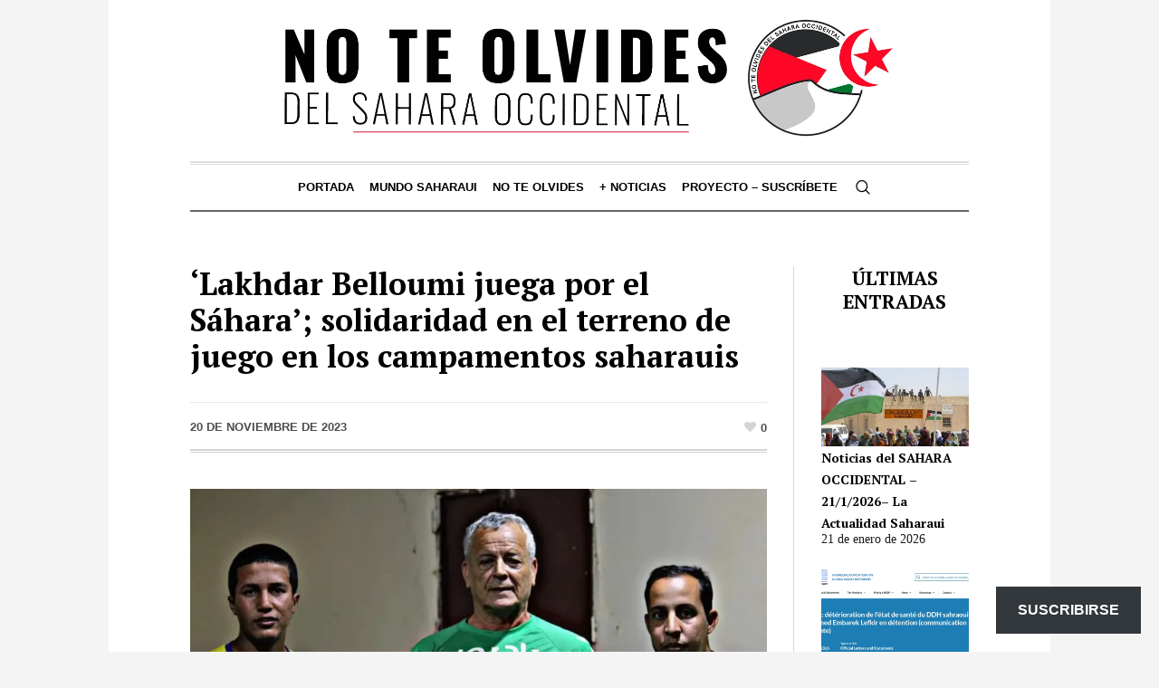

--- FILE ---
content_type: text/html; charset=UTF-8
request_url: https://noteolvidesdelsaharaoccidental.org/lakhdar-belloumi-juega-por-el-sahara-solidaridad-en-el-terreno-de-juego-en-los-campamentos-saharauis/
body_size: 26587
content:
<!DOCTYPE html>
<html lang="es" class="cmsmasters_html">
<head>
<meta charset="UTF-8" />
<meta name="viewport" content="width=device-width, initial-scale=1, maximum-scale=1" />
<meta name="format-detection" content="telephone=no" />
<link rel="profile" href="//gmpg.org/xfn/11" />
<link rel="pingback" href="https://noteolvidesdelsaharaoccidental.org/xmlrpc.php" />
<meta name='robots' content='index, follow, max-image-preview:large, max-snippet:-1, max-video-preview:-1' />
	<style>img:is([sizes="auto" i], [sizes^="auto," i]) { contain-intrinsic-size: 3000px 1500px }</style>
	
	<!-- This site is optimized with the Yoast SEO Premium plugin v26.7 (Yoast SEO v26.8) - https://yoast.com/product/yoast-seo-premium-wordpress/ -->
	<title>&#039;Lakhdar Belloumi juega por el Sáhara&#039;; solidaridad en el terreno de juego en los campamentos saharauis - No te olvides del Sahara Occidental</title>
	<link rel="canonical" href="https://noteolvidesdelsaharaoccidental.org/lakhdar-belloumi-juega-por-el-sahara-solidaridad-en-el-terreno-de-juego-en-los-campamentos-saharauis/" />
	<meta property="og:locale" content="es_ES" />
	<meta property="og:type" content="article" />
	<meta property="og:title" content="&#039;Lakhdar Belloumi juega por el Sáhara&#039;; solidaridad en el terreno de juego en los campamentos saharauis" />
	<meta property="og:description" content="    Por Lehbib Abdelhay    Madrid (ECS).- Lakhdar Belloumi, ex futbolista argelino, Balón de Oro y una estrella del fútbol, ha demostrado este domingo, en los campamentos de refugiados saharauis, su cara más solidaria. Belloumi se desplazó la semana pasada a los campamentos de refugiados junto a otros jugadores argelinos para, entre otras cosas,..." />
	<meta property="og:url" content="https://noteolvidesdelsaharaoccidental.org/lakhdar-belloumi-juega-por-el-sahara-solidaridad-en-el-terreno-de-juego-en-los-campamentos-saharauis/" />
	<meta property="og:site_name" content="No te olvides del Sahara Occidental" />
	<meta property="article:publisher" content="https://www.facebook.com/RASDtaKarlos" />
	<meta property="article:author" content="https://www.facebook.com/carlos.cristobal.12" />
	<meta property="article:published_time" content="2023-11-20T16:55:46+00:00" />
	<meta property="article:modified_time" content="2023-11-20T16:56:51+00:00" />
	<meta property="og:image" content="https://i0.wp.com/noteolvidesdelsaharaoccidental.org/wp-content/uploads/2023/11/1700443081365263-0.jpg?fit=1080%2C720&ssl=1" />
	<meta property="og:image:width" content="1080" />
	<meta property="og:image:height" content="720" />
	<meta property="og:image:type" content="image/jpeg" />
	<meta name="author" content="NoTeOlvidesSahara" />
	<meta name="twitter:card" content="summary_large_image" />
	<meta name="twitter:creator" content="@Sahara_1951" />
	<meta name="twitter:site" content="@Sahara_1951" />
	<meta name="twitter:label1" content="Escrito por" />
	<meta name="twitter:data1" content="NoTeOlvidesSahara" />
	<meta name="twitter:label2" content="Tiempo de lectura" />
	<meta name="twitter:data2" content="3 minutos" />
	<script type="application/ld+json" class="yoast-schema-graph">{"@context":"https://schema.org","@graph":[{"@type":"Article","@id":"https://noteolvidesdelsaharaoccidental.org/lakhdar-belloumi-juega-por-el-sahara-solidaridad-en-el-terreno-de-juego-en-los-campamentos-saharauis/#article","isPartOf":{"@id":"https://noteolvidesdelsaharaoccidental.org/lakhdar-belloumi-juega-por-el-sahara-solidaridad-en-el-terreno-de-juego-en-los-campamentos-saharauis/"},"author":{"name":"NoTeOlvidesSahara","@id":"https://noteolvidesdelsaharaoccidental.org/#/schema/person/2ba9fed4b8417e1f132a0a3ca8bbe3e2"},"headline":"&#8216;Lakhdar Belloumi juega por el Sáhara&#8217;; solidaridad en el terreno de juego en los campamentos saharauis","datePublished":"2023-11-20T16:55:46+00:00","dateModified":"2023-11-20T16:56:51+00:00","mainEntityOfPage":{"@id":"https://noteolvidesdelsaharaoccidental.org/lakhdar-belloumi-juega-por-el-sahara-solidaridad-en-el-terreno-de-juego-en-los-campamentos-saharauis/"},"wordCount":538,"publisher":{"@id":"https://noteolvidesdelsaharaoccidental.org/#organization"},"image":{"@id":"https://noteolvidesdelsaharaoccidental.org/lakhdar-belloumi-juega-por-el-sahara-solidaridad-en-el-terreno-de-juego-en-los-campamentos-saharauis/#primaryimage"},"thumbnailUrl":"https://i0.wp.com/noteolvidesdelsaharaoccidental.org/wp-content/uploads/2023/11/1700443081365263-0.jpg?fit=1080%2C720&ssl=1","keywords":["Fútbol saharaui"],"articleSection":["Actualidad","Argelia","ECSaharaui","Internacional","Mundo Saharaui","RASD"],"inLanguage":"es"},{"@type":"WebPage","@id":"https://noteolvidesdelsaharaoccidental.org/lakhdar-belloumi-juega-por-el-sahara-solidaridad-en-el-terreno-de-juego-en-los-campamentos-saharauis/","url":"https://noteolvidesdelsaharaoccidental.org/lakhdar-belloumi-juega-por-el-sahara-solidaridad-en-el-terreno-de-juego-en-los-campamentos-saharauis/","name":"'Lakhdar Belloumi juega por el Sáhara'; solidaridad en el terreno de juego en los campamentos saharauis - No te olvides del Sahara Occidental","isPartOf":{"@id":"https://noteolvidesdelsaharaoccidental.org/#website"},"primaryImageOfPage":{"@id":"https://noteolvidesdelsaharaoccidental.org/lakhdar-belloumi-juega-por-el-sahara-solidaridad-en-el-terreno-de-juego-en-los-campamentos-saharauis/#primaryimage"},"image":{"@id":"https://noteolvidesdelsaharaoccidental.org/lakhdar-belloumi-juega-por-el-sahara-solidaridad-en-el-terreno-de-juego-en-los-campamentos-saharauis/#primaryimage"},"thumbnailUrl":"https://i0.wp.com/noteolvidesdelsaharaoccidental.org/wp-content/uploads/2023/11/1700443081365263-0.jpg?fit=1080%2C720&ssl=1","datePublished":"2023-11-20T16:55:46+00:00","dateModified":"2023-11-20T16:56:51+00:00","breadcrumb":{"@id":"https://noteolvidesdelsaharaoccidental.org/lakhdar-belloumi-juega-por-el-sahara-solidaridad-en-el-terreno-de-juego-en-los-campamentos-saharauis/#breadcrumb"},"inLanguage":"es","potentialAction":[{"@type":"ReadAction","target":["https://noteolvidesdelsaharaoccidental.org/lakhdar-belloumi-juega-por-el-sahara-solidaridad-en-el-terreno-de-juego-en-los-campamentos-saharauis/"]}]},{"@type":"ImageObject","inLanguage":"es","@id":"https://noteolvidesdelsaharaoccidental.org/lakhdar-belloumi-juega-por-el-sahara-solidaridad-en-el-terreno-de-juego-en-los-campamentos-saharauis/#primaryimage","url":"https://i0.wp.com/noteolvidesdelsaharaoccidental.org/wp-content/uploads/2023/11/1700443081365263-0.jpg?fit=1080%2C720&ssl=1","contentUrl":"https://i0.wp.com/noteolvidesdelsaharaoccidental.org/wp-content/uploads/2023/11/1700443081365263-0.jpg?fit=1080%2C720&ssl=1","width":1080,"height":720},{"@type":"BreadcrumbList","@id":"https://noteolvidesdelsaharaoccidental.org/lakhdar-belloumi-juega-por-el-sahara-solidaridad-en-el-terreno-de-juego-en-los-campamentos-saharauis/#breadcrumb","itemListElement":[{"@type":"ListItem","position":1,"name":"Home","item":"https://noteolvidesdelsaharaoccidental.org/"},{"@type":"ListItem","position":2,"name":"&#8216;Lakhdar Belloumi juega por el Sáhara&#8217;; solidaridad en el terreno de juego en los campamentos saharauis"}]},{"@type":"WebSite","@id":"https://noteolvidesdelsaharaoccidental.org/#website","url":"https://noteolvidesdelsaharaoccidental.org/","name":"No te olvides del Sahara Occidental","description":"Un blog informativo y de análisis dedicado a la defensa del derecho del pueblo saharaui a la autodeterminación, con seguimiento diario de la actualidad, enfoque crítico y base en el derecho internacional.","publisher":{"@id":"https://noteolvidesdelsaharaoccidental.org/#organization"},"potentialAction":[{"@type":"SearchAction","target":{"@type":"EntryPoint","urlTemplate":"https://noteolvidesdelsaharaoccidental.org/?s={search_term_string}"},"query-input":{"@type":"PropertyValueSpecification","valueRequired":true,"valueName":"search_term_string"}}],"inLanguage":"es"},{"@type":"Organization","@id":"https://noteolvidesdelsaharaoccidental.org/#organization","name":"No te olvides del Sahara Occidental","url":"https://noteolvidesdelsaharaoccidental.org/","logo":{"@type":"ImageObject","inLanguage":"es","@id":"https://noteolvidesdelsaharaoccidental.org/#/schema/logo/image/","url":"https://i0.wp.com/noteolvidesdelsaharaoccidental.org/wp-content/uploads/2025/10/image-5-2.webp?fit=960%2C960&ssl=1","contentUrl":"https://i0.wp.com/noteolvidesdelsaharaoccidental.org/wp-content/uploads/2025/10/image-5-2.webp?fit=960%2C960&ssl=1","width":960,"height":960,"caption":"No te olvides del Sahara Occidental"},"image":{"@id":"https://noteolvidesdelsaharaoccidental.org/#/schema/logo/image/"},"sameAs":["https://www.facebook.com/RASDtaKarlos","https://x.com/Sahara_1951","https://t.me/MUSAharaui","https://bsky.app/profile/carlos1951.bsky.social"]},{"@type":"Person","@id":"https://noteolvidesdelsaharaoccidental.org/#/schema/person/2ba9fed4b8417e1f132a0a3ca8bbe3e2","name":"NoTeOlvidesSahara","image":{"@type":"ImageObject","inLanguage":"es","@id":"https://noteolvidesdelsaharaoccidental.org/#/schema/person/image/","url":"https://secure.gravatar.com/avatar/29fe506fb412f5e167e6bf57ad972ae685b7c7cb6360f44b0e877e46df3d0ce0?s=96&d=mm&r=g","contentUrl":"https://secure.gravatar.com/avatar/29fe506fb412f5e167e6bf57ad972ae685b7c7cb6360f44b0e877e46df3d0ce0?s=96&d=mm&r=g","caption":"NoTeOlvidesSahara"},"sameAs":["http://noteolvidesdelsaharaoccidental.org","https://www.facebook.com/carlos.cristobal.12","https://x.com/Sahara_1951"],"url":"https://noteolvidesdelsaharaoccidental.org/author/noteolvidesdelsaharaoccidental-org/"}]}</script>
	<!-- / Yoast SEO Premium plugin. -->


<link rel='dns-prefetch' href='//static.addtoany.com' />
<link rel='dns-prefetch' href='//www.googletagmanager.com' />
<link rel='dns-prefetch' href='//stats.wp.com' />
<link rel='dns-prefetch' href='//fonts.googleapis.com' />
<link rel='dns-prefetch' href='//widgets.wp.com' />
<link rel='dns-prefetch' href='//s0.wp.com' />
<link rel='dns-prefetch' href='//0.gravatar.com' />
<link rel='dns-prefetch' href='//1.gravatar.com' />
<link rel='dns-prefetch' href='//2.gravatar.com' />
<link rel='preconnect' href='//i0.wp.com' />
<link rel="alternate" type="application/rss+xml" title="No te olvides del Sahara Occidental &raquo; Feed" href="https://noteolvidesdelsaharaoccidental.org/feed/" />
<link rel="alternate" type="application/rss+xml" title="No te olvides del Sahara Occidental &raquo; Feed de los comentarios" href="https://noteolvidesdelsaharaoccidental.org/comments/feed/" />
<script type="text/javascript">
/* <![CDATA[ */
window._wpemojiSettings = {"baseUrl":"https:\/\/s.w.org\/images\/core\/emoji\/16.0.1\/72x72\/","ext":".png","svgUrl":"https:\/\/s.w.org\/images\/core\/emoji\/16.0.1\/svg\/","svgExt":".svg","source":{"concatemoji":"https:\/\/noteolvidesdelsaharaoccidental.org\/wp-includes\/js\/wp-emoji-release.min.js?ver=6.8.3"}};
/*! This file is auto-generated */
!function(s,n){var o,i,e;function c(e){try{var t={supportTests:e,timestamp:(new Date).valueOf()};sessionStorage.setItem(o,JSON.stringify(t))}catch(e){}}function p(e,t,n){e.clearRect(0,0,e.canvas.width,e.canvas.height),e.fillText(t,0,0);var t=new Uint32Array(e.getImageData(0,0,e.canvas.width,e.canvas.height).data),a=(e.clearRect(0,0,e.canvas.width,e.canvas.height),e.fillText(n,0,0),new Uint32Array(e.getImageData(0,0,e.canvas.width,e.canvas.height).data));return t.every(function(e,t){return e===a[t]})}function u(e,t){e.clearRect(0,0,e.canvas.width,e.canvas.height),e.fillText(t,0,0);for(var n=e.getImageData(16,16,1,1),a=0;a<n.data.length;a++)if(0!==n.data[a])return!1;return!0}function f(e,t,n,a){switch(t){case"flag":return n(e,"\ud83c\udff3\ufe0f\u200d\u26a7\ufe0f","\ud83c\udff3\ufe0f\u200b\u26a7\ufe0f")?!1:!n(e,"\ud83c\udde8\ud83c\uddf6","\ud83c\udde8\u200b\ud83c\uddf6")&&!n(e,"\ud83c\udff4\udb40\udc67\udb40\udc62\udb40\udc65\udb40\udc6e\udb40\udc67\udb40\udc7f","\ud83c\udff4\u200b\udb40\udc67\u200b\udb40\udc62\u200b\udb40\udc65\u200b\udb40\udc6e\u200b\udb40\udc67\u200b\udb40\udc7f");case"emoji":return!a(e,"\ud83e\udedf")}return!1}function g(e,t,n,a){var r="undefined"!=typeof WorkerGlobalScope&&self instanceof WorkerGlobalScope?new OffscreenCanvas(300,150):s.createElement("canvas"),o=r.getContext("2d",{willReadFrequently:!0}),i=(o.textBaseline="top",o.font="600 32px Arial",{});return e.forEach(function(e){i[e]=t(o,e,n,a)}),i}function t(e){var t=s.createElement("script");t.src=e,t.defer=!0,s.head.appendChild(t)}"undefined"!=typeof Promise&&(o="wpEmojiSettingsSupports",i=["flag","emoji"],n.supports={everything:!0,everythingExceptFlag:!0},e=new Promise(function(e){s.addEventListener("DOMContentLoaded",e,{once:!0})}),new Promise(function(t){var n=function(){try{var e=JSON.parse(sessionStorage.getItem(o));if("object"==typeof e&&"number"==typeof e.timestamp&&(new Date).valueOf()<e.timestamp+604800&&"object"==typeof e.supportTests)return e.supportTests}catch(e){}return null}();if(!n){if("undefined"!=typeof Worker&&"undefined"!=typeof OffscreenCanvas&&"undefined"!=typeof URL&&URL.createObjectURL&&"undefined"!=typeof Blob)try{var e="postMessage("+g.toString()+"("+[JSON.stringify(i),f.toString(),p.toString(),u.toString()].join(",")+"));",a=new Blob([e],{type:"text/javascript"}),r=new Worker(URL.createObjectURL(a),{name:"wpTestEmojiSupports"});return void(r.onmessage=function(e){c(n=e.data),r.terminate(),t(n)})}catch(e){}c(n=g(i,f,p,u))}t(n)}).then(function(e){for(var t in e)n.supports[t]=e[t],n.supports.everything=n.supports.everything&&n.supports[t],"flag"!==t&&(n.supports.everythingExceptFlag=n.supports.everythingExceptFlag&&n.supports[t]);n.supports.everythingExceptFlag=n.supports.everythingExceptFlag&&!n.supports.flag,n.DOMReady=!1,n.readyCallback=function(){n.DOMReady=!0}}).then(function(){return e}).then(function(){var e;n.supports.everything||(n.readyCallback(),(e=n.source||{}).concatemoji?t(e.concatemoji):e.wpemoji&&e.twemoji&&(t(e.twemoji),t(e.wpemoji)))}))}((window,document),window._wpemojiSettings);
/* ]]> */
</script>

<link rel='stylesheet' id='jetpack_related-posts-css' href='https://noteolvidesdelsaharaoccidental.org/wp-content/plugins/jetpack/modules/related-posts/related-posts.css?ver=20240116' type='text/css' media='all' />
<style id='wp-emoji-styles-inline-css' type='text/css'>

	img.wp-smiley, img.emoji {
		display: inline !important;
		border: none !important;
		box-shadow: none !important;
		height: 1em !important;
		width: 1em !important;
		margin: 0 0.07em !important;
		vertical-align: -0.1em !important;
		background: none !important;
		padding: 0 !important;
	}
</style>
<link rel='stylesheet' id='wp-block-library-css' href='https://noteolvidesdelsaharaoccidental.org/wp-includes/css/dist/block-library/style.min.css?ver=6.8.3' type='text/css' media='all' />
<style id='classic-theme-styles-inline-css' type='text/css'>
/*! This file is auto-generated */
.wp-block-button__link{color:#fff;background-color:#32373c;border-radius:9999px;box-shadow:none;text-decoration:none;padding:calc(.667em + 2px) calc(1.333em + 2px);font-size:1.125em}.wp-block-file__button{background:#32373c;color:#fff;text-decoration:none}
</style>
<link rel='stylesheet' id='mediaelement-css' href='https://noteolvidesdelsaharaoccidental.org/wp-includes/js/mediaelement/mediaelementplayer-legacy.min.css?ver=4.2.17' type='text/css' media='all' />
<link rel='stylesheet' id='wp-mediaelement-css' href='https://noteolvidesdelsaharaoccidental.org/wp-includes/js/mediaelement/wp-mediaelement.min.css?ver=6.8.3' type='text/css' media='all' />
<style id='jetpack-sharing-buttons-style-inline-css' type='text/css'>
.jetpack-sharing-buttons__services-list{display:flex;flex-direction:row;flex-wrap:wrap;gap:0;list-style-type:none;margin:5px;padding:0}.jetpack-sharing-buttons__services-list.has-small-icon-size{font-size:12px}.jetpack-sharing-buttons__services-list.has-normal-icon-size{font-size:16px}.jetpack-sharing-buttons__services-list.has-large-icon-size{font-size:24px}.jetpack-sharing-buttons__services-list.has-huge-icon-size{font-size:36px}@media print{.jetpack-sharing-buttons__services-list{display:none!important}}.editor-styles-wrapper .wp-block-jetpack-sharing-buttons{gap:0;padding-inline-start:0}ul.jetpack-sharing-buttons__services-list.has-background{padding:1.25em 2.375em}
</style>
<style id='global-styles-inline-css' type='text/css'>
:root{--wp--preset--aspect-ratio--square: 1;--wp--preset--aspect-ratio--4-3: 4/3;--wp--preset--aspect-ratio--3-4: 3/4;--wp--preset--aspect-ratio--3-2: 3/2;--wp--preset--aspect-ratio--2-3: 2/3;--wp--preset--aspect-ratio--16-9: 16/9;--wp--preset--aspect-ratio--9-16: 9/16;--wp--preset--color--black: #000000;--wp--preset--color--cyan-bluish-gray: #abb8c3;--wp--preset--color--white: #ffffff;--wp--preset--color--pale-pink: #f78da7;--wp--preset--color--vivid-red: #cf2e2e;--wp--preset--color--luminous-vivid-orange: #ff6900;--wp--preset--color--luminous-vivid-amber: #fcb900;--wp--preset--color--light-green-cyan: #7bdcb5;--wp--preset--color--vivid-green-cyan: #00d084;--wp--preset--color--pale-cyan-blue: #8ed1fc;--wp--preset--color--vivid-cyan-blue: #0693e3;--wp--preset--color--vivid-purple: #9b51e0;--wp--preset--color--color-1: #000000;--wp--preset--color--color-2: #ffffff;--wp--preset--color--color-3: #000000;--wp--preset--color--color-4: #000000;--wp--preset--color--color-5: #000000;--wp--preset--color--color-6: #f4f4f4;--wp--preset--color--color-7: #d4d4d4;--wp--preset--color--color-8: #dfdfdf;--wp--preset--gradient--vivid-cyan-blue-to-vivid-purple: linear-gradient(135deg,rgba(6,147,227,1) 0%,rgb(155,81,224) 100%);--wp--preset--gradient--light-green-cyan-to-vivid-green-cyan: linear-gradient(135deg,rgb(122,220,180) 0%,rgb(0,208,130) 100%);--wp--preset--gradient--luminous-vivid-amber-to-luminous-vivid-orange: linear-gradient(135deg,rgba(252,185,0,1) 0%,rgba(255,105,0,1) 100%);--wp--preset--gradient--luminous-vivid-orange-to-vivid-red: linear-gradient(135deg,rgba(255,105,0,1) 0%,rgb(207,46,46) 100%);--wp--preset--gradient--very-light-gray-to-cyan-bluish-gray: linear-gradient(135deg,rgb(238,238,238) 0%,rgb(169,184,195) 100%);--wp--preset--gradient--cool-to-warm-spectrum: linear-gradient(135deg,rgb(74,234,220) 0%,rgb(151,120,209) 20%,rgb(207,42,186) 40%,rgb(238,44,130) 60%,rgb(251,105,98) 80%,rgb(254,248,76) 100%);--wp--preset--gradient--blush-light-purple: linear-gradient(135deg,rgb(255,206,236) 0%,rgb(152,150,240) 100%);--wp--preset--gradient--blush-bordeaux: linear-gradient(135deg,rgb(254,205,165) 0%,rgb(254,45,45) 50%,rgb(107,0,62) 100%);--wp--preset--gradient--luminous-dusk: linear-gradient(135deg,rgb(255,203,112) 0%,rgb(199,81,192) 50%,rgb(65,88,208) 100%);--wp--preset--gradient--pale-ocean: linear-gradient(135deg,rgb(255,245,203) 0%,rgb(182,227,212) 50%,rgb(51,167,181) 100%);--wp--preset--gradient--electric-grass: linear-gradient(135deg,rgb(202,248,128) 0%,rgb(113,206,126) 100%);--wp--preset--gradient--midnight: linear-gradient(135deg,rgb(2,3,129) 0%,rgb(40,116,252) 100%);--wp--preset--font-size--small: 13px;--wp--preset--font-size--medium: 20px;--wp--preset--font-size--large: 36px;--wp--preset--font-size--x-large: 42px;--wp--preset--spacing--20: 0.44rem;--wp--preset--spacing--30: 0.67rem;--wp--preset--spacing--40: 1rem;--wp--preset--spacing--50: 1.5rem;--wp--preset--spacing--60: 2.25rem;--wp--preset--spacing--70: 3.38rem;--wp--preset--spacing--80: 5.06rem;--wp--preset--shadow--natural: 6px 6px 9px rgba(0, 0, 0, 0.2);--wp--preset--shadow--deep: 12px 12px 50px rgba(0, 0, 0, 0.4);--wp--preset--shadow--sharp: 6px 6px 0px rgba(0, 0, 0, 0.2);--wp--preset--shadow--outlined: 6px 6px 0px -3px rgba(255, 255, 255, 1), 6px 6px rgba(0, 0, 0, 1);--wp--preset--shadow--crisp: 6px 6px 0px rgba(0, 0, 0, 1);}:where(.is-layout-flex){gap: 0.5em;}:where(.is-layout-grid){gap: 0.5em;}body .is-layout-flex{display: flex;}.is-layout-flex{flex-wrap: wrap;align-items: center;}.is-layout-flex > :is(*, div){margin: 0;}body .is-layout-grid{display: grid;}.is-layout-grid > :is(*, div){margin: 0;}:where(.wp-block-columns.is-layout-flex){gap: 2em;}:where(.wp-block-columns.is-layout-grid){gap: 2em;}:where(.wp-block-post-template.is-layout-flex){gap: 1.25em;}:where(.wp-block-post-template.is-layout-grid){gap: 1.25em;}.has-black-color{color: var(--wp--preset--color--black) !important;}.has-cyan-bluish-gray-color{color: var(--wp--preset--color--cyan-bluish-gray) !important;}.has-white-color{color: var(--wp--preset--color--white) !important;}.has-pale-pink-color{color: var(--wp--preset--color--pale-pink) !important;}.has-vivid-red-color{color: var(--wp--preset--color--vivid-red) !important;}.has-luminous-vivid-orange-color{color: var(--wp--preset--color--luminous-vivid-orange) !important;}.has-luminous-vivid-amber-color{color: var(--wp--preset--color--luminous-vivid-amber) !important;}.has-light-green-cyan-color{color: var(--wp--preset--color--light-green-cyan) !important;}.has-vivid-green-cyan-color{color: var(--wp--preset--color--vivid-green-cyan) !important;}.has-pale-cyan-blue-color{color: var(--wp--preset--color--pale-cyan-blue) !important;}.has-vivid-cyan-blue-color{color: var(--wp--preset--color--vivid-cyan-blue) !important;}.has-vivid-purple-color{color: var(--wp--preset--color--vivid-purple) !important;}.has-black-background-color{background-color: var(--wp--preset--color--black) !important;}.has-cyan-bluish-gray-background-color{background-color: var(--wp--preset--color--cyan-bluish-gray) !important;}.has-white-background-color{background-color: var(--wp--preset--color--white) !important;}.has-pale-pink-background-color{background-color: var(--wp--preset--color--pale-pink) !important;}.has-vivid-red-background-color{background-color: var(--wp--preset--color--vivid-red) !important;}.has-luminous-vivid-orange-background-color{background-color: var(--wp--preset--color--luminous-vivid-orange) !important;}.has-luminous-vivid-amber-background-color{background-color: var(--wp--preset--color--luminous-vivid-amber) !important;}.has-light-green-cyan-background-color{background-color: var(--wp--preset--color--light-green-cyan) !important;}.has-vivid-green-cyan-background-color{background-color: var(--wp--preset--color--vivid-green-cyan) !important;}.has-pale-cyan-blue-background-color{background-color: var(--wp--preset--color--pale-cyan-blue) !important;}.has-vivid-cyan-blue-background-color{background-color: var(--wp--preset--color--vivid-cyan-blue) !important;}.has-vivid-purple-background-color{background-color: var(--wp--preset--color--vivid-purple) !important;}.has-black-border-color{border-color: var(--wp--preset--color--black) !important;}.has-cyan-bluish-gray-border-color{border-color: var(--wp--preset--color--cyan-bluish-gray) !important;}.has-white-border-color{border-color: var(--wp--preset--color--white) !important;}.has-pale-pink-border-color{border-color: var(--wp--preset--color--pale-pink) !important;}.has-vivid-red-border-color{border-color: var(--wp--preset--color--vivid-red) !important;}.has-luminous-vivid-orange-border-color{border-color: var(--wp--preset--color--luminous-vivid-orange) !important;}.has-luminous-vivid-amber-border-color{border-color: var(--wp--preset--color--luminous-vivid-amber) !important;}.has-light-green-cyan-border-color{border-color: var(--wp--preset--color--light-green-cyan) !important;}.has-vivid-green-cyan-border-color{border-color: var(--wp--preset--color--vivid-green-cyan) !important;}.has-pale-cyan-blue-border-color{border-color: var(--wp--preset--color--pale-cyan-blue) !important;}.has-vivid-cyan-blue-border-color{border-color: var(--wp--preset--color--vivid-cyan-blue) !important;}.has-vivid-purple-border-color{border-color: var(--wp--preset--color--vivid-purple) !important;}.has-vivid-cyan-blue-to-vivid-purple-gradient-background{background: var(--wp--preset--gradient--vivid-cyan-blue-to-vivid-purple) !important;}.has-light-green-cyan-to-vivid-green-cyan-gradient-background{background: var(--wp--preset--gradient--light-green-cyan-to-vivid-green-cyan) !important;}.has-luminous-vivid-amber-to-luminous-vivid-orange-gradient-background{background: var(--wp--preset--gradient--luminous-vivid-amber-to-luminous-vivid-orange) !important;}.has-luminous-vivid-orange-to-vivid-red-gradient-background{background: var(--wp--preset--gradient--luminous-vivid-orange-to-vivid-red) !important;}.has-very-light-gray-to-cyan-bluish-gray-gradient-background{background: var(--wp--preset--gradient--very-light-gray-to-cyan-bluish-gray) !important;}.has-cool-to-warm-spectrum-gradient-background{background: var(--wp--preset--gradient--cool-to-warm-spectrum) !important;}.has-blush-light-purple-gradient-background{background: var(--wp--preset--gradient--blush-light-purple) !important;}.has-blush-bordeaux-gradient-background{background: var(--wp--preset--gradient--blush-bordeaux) !important;}.has-luminous-dusk-gradient-background{background: var(--wp--preset--gradient--luminous-dusk) !important;}.has-pale-ocean-gradient-background{background: var(--wp--preset--gradient--pale-ocean) !important;}.has-electric-grass-gradient-background{background: var(--wp--preset--gradient--electric-grass) !important;}.has-midnight-gradient-background{background: var(--wp--preset--gradient--midnight) !important;}.has-small-font-size{font-size: var(--wp--preset--font-size--small) !important;}.has-medium-font-size{font-size: var(--wp--preset--font-size--medium) !important;}.has-large-font-size{font-size: var(--wp--preset--font-size--large) !important;}.has-x-large-font-size{font-size: var(--wp--preset--font-size--x-large) !important;}
:where(.wp-block-post-template.is-layout-flex){gap: 1.25em;}:where(.wp-block-post-template.is-layout-grid){gap: 1.25em;}
:where(.wp-block-columns.is-layout-flex){gap: 2em;}:where(.wp-block-columns.is-layout-grid){gap: 2em;}
:root :where(.wp-block-pullquote){font-size: 1.5em;line-height: 1.6;}
</style>
<link rel='stylesheet' id='the-newspaper-theme-style-css' href='https://noteolvidesdelsaharaoccidental.org/wp-content/themes/the-newspaper/style.css?ver=1.0.0' type='text/css' media='screen, print' />
<link rel='stylesheet' id='the-newspaper-style-css' href='https://noteolvidesdelsaharaoccidental.org/wp-content/themes/the-newspaper/theme-framework/theme-style/css/style.css?ver=1.0.0' type='text/css' media='screen, print' />
<style id='the-newspaper-style-inline-css' type='text/css'>

	html body {
		background-color : #f4f4f4;
	}

	.header_mid .header_mid_inner .logo_wrap {
		width : 735px;
	}

	.header_mid_inner .logo img.logo_retina {
		width : 733px;
	}


		.headline_aligner, 
		.cmsmasters_breadcrumbs_aligner {
			min-height:102px;
		}
		

	.header_top {
		height : 50px;
	}
	
	.header_mid {
		height : 178px;
	}
	
	.header_bot {
		height : 56px;
	}
	
	#page.cmsmasters_heading_after_header #middle, 
	#page.cmsmasters_heading_under_header #middle .headline .headline_outer {
		padding-top : 178px;
	}
	
	#page.cmsmasters_heading_after_header.enable_header_top #middle, 
	#page.cmsmasters_heading_under_header.enable_header_top #middle .headline .headline_outer {
		padding-top : 228px;
	}
	
	#page.cmsmasters_heading_after_header.enable_header_bottom #middle, 
	#page.cmsmasters_heading_under_header.enable_header_bottom #middle .headline .headline_outer {
		padding-top : 234px;
	}
	
	#page.cmsmasters_heading_after_header.enable_header_top.enable_header_bottom #middle, 
	#page.cmsmasters_heading_under_header.enable_header_top.enable_header_bottom #middle .headline .headline_outer {
		padding-top : 284px;
	}
	
	@media only screen and (max-width: 1024px) {
		.header_top,
		.header_mid,
		.header_bot {
			height : auto;
		}
		
		.header_mid .header_mid_inner .header_mid_inner_cont > div {
			height : 145.96px;
		}
		
		#page.cmsmasters_heading_after_header #middle, 
		#page.cmsmasters_heading_under_header #middle .headline .headline_outer, 
		#page.cmsmasters_heading_after_header.enable_header_top #middle, 
		#page.cmsmasters_heading_under_header.enable_header_top #middle .headline .headline_outer, 
		#page.cmsmasters_heading_after_header.enable_header_bottom #middle, 
		#page.cmsmasters_heading_under_header.enable_header_bottom #middle .headline .headline_outer, 
		#page.cmsmasters_heading_after_header.enable_header_top.enable_header_bottom #middle, 
		#page.cmsmasters_heading_under_header.enable_header_top.enable_header_bottom #middle .headline .headline_outer {
			padding-top : 0 !important;
		}
	}
	
	@media only screen and (max-width: 768px) {
		.header_mid .header_mid_inner .header_mid_inner_cont > div, 
		.header_bot .header_bot_inner .header_mid_inner_cont > div {
			height:auto;
		}
	}

</style>
<link rel='stylesheet' id='the-newspaper-adaptive-css' href='https://noteolvidesdelsaharaoccidental.org/wp-content/themes/the-newspaper/theme-framework/theme-style/css/adaptive.css?ver=1.0.0' type='text/css' media='screen, print' />
<link rel='stylesheet' id='the-newspaper-retina-css' href='https://noteolvidesdelsaharaoccidental.org/wp-content/themes/the-newspaper/theme-framework/theme-style/css/retina.css?ver=1.0.0' type='text/css' media='screen' />
<link rel='stylesheet' id='the-newspaper-icons-css' href='https://noteolvidesdelsaharaoccidental.org/wp-content/themes/the-newspaper/css/fontello.css?ver=1.0.0' type='text/css' media='screen' />
<link rel='stylesheet' id='the-newspaper-icons-custom-css' href='https://noteolvidesdelsaharaoccidental.org/wp-content/themes/the-newspaper/theme-vars/theme-style/css/fontello-custom.css?ver=1.0.0' type='text/css' media='screen' />
<link rel='stylesheet' id='animate-css' href='https://noteolvidesdelsaharaoccidental.org/wp-content/themes/the-newspaper/css/animate.css?ver=1.0.0' type='text/css' media='screen' />
<link rel='stylesheet' id='ilightbox-css' href='https://noteolvidesdelsaharaoccidental.org/wp-content/themes/the-newspaper/css/ilightbox.css?ver=2.2.0' type='text/css' media='screen' />
<link rel='stylesheet' id='ilightbox-skin-dark-css' href='https://noteolvidesdelsaharaoccidental.org/wp-content/themes/the-newspaper/css/ilightbox-skins/dark-skin.css?ver=2.2.0' type='text/css' media='screen' />
<link rel='stylesheet' id='the-newspaper-fonts-schemes-css' href='https://noteolvidesdelsaharaoccidental.org/wp-content/uploads/cmsmasters_styles/the-newspaper.css?ver=1.0.0' type='text/css' media='screen' />
<link rel='stylesheet' id='google-fonts-css' href='//fonts.googleapis.com/css?family=PT+Serif%3A400%2C400italic%2C700%2C700italic&#038;ver=6.8.3' type='text/css' media='all' />
<link rel='stylesheet' id='the-newspaper-theme-vars-style-css' href='https://noteolvidesdelsaharaoccidental.org/wp-content/themes/the-newspaper/theme-vars/theme-style/css/vars-style.css?ver=1.0.0' type='text/css' media='screen, print' />
<link rel='stylesheet' id='the-newspaper-gutenberg-frontend-style-css' href='https://noteolvidesdelsaharaoccidental.org/wp-content/themes/the-newspaper/gutenberg/cmsmasters-framework/theme-style/css/frontend-style.css?ver=1.0.0' type='text/css' media='screen' />
<link rel='stylesheet' id='subscribe-floating-button-css-css' href='https://noteolvidesdelsaharaoccidental.org/wp-content/plugins/jetpack/modules/subscriptions/subscribe-floating-button/subscribe-floating-button.css?ver=15.4' type='text/css' media='all' />
<link rel='stylesheet' id='jetpack_likes-css' href='https://noteolvidesdelsaharaoccidental.org/wp-content/plugins/jetpack/modules/likes/style.css?ver=15.4' type='text/css' media='all' />
<link rel='stylesheet' id='addtoany-css' href='https://noteolvidesdelsaharaoccidental.org/wp-content/plugins/add-to-any/addtoany.min.css?ver=1.16' type='text/css' media='all' />
<link rel='stylesheet' id='sharedaddy-css' href='https://noteolvidesdelsaharaoccidental.org/wp-content/plugins/jetpack/modules/sharedaddy/sharing.css?ver=15.4' type='text/css' media='all' />
<link rel='stylesheet' id='social-logos-css' href='https://noteolvidesdelsaharaoccidental.org/wp-content/plugins/jetpack/_inc/social-logos/social-logos.min.css?ver=15.4' type='text/css' media='all' />
<script type="text/javascript" id="jetpack_related-posts-js-extra">
/* <![CDATA[ */
var related_posts_js_options = {"post_heading":"h4"};
/* ]]> */
</script>
<script type="text/javascript" src="https://noteolvidesdelsaharaoccidental.org/wp-content/plugins/jetpack/_inc/build/related-posts/related-posts.min.js?ver=20240116" id="jetpack_related-posts-js"></script>
<script type="text/javascript" id="addtoany-core-js-before">
/* <![CDATA[ */
window.a2a_config=window.a2a_config||{};a2a_config.callbacks=[];a2a_config.overlays=[];a2a_config.templates={};a2a_localize = {
	Share: "Compartir",
	Save: "Guardar",
	Subscribe: "Suscribir",
	Email: "Correo electrónico",
	Bookmark: "Marcador",
	ShowAll: "Mostrar todo",
	ShowLess: "Mostrar menos",
	FindServices: "Encontrar servicio(s)",
	FindAnyServiceToAddTo: "Encuentra al instante cualquier servicio para añadir a",
	PoweredBy: "Funciona con",
	ShareViaEmail: "Compartir por correo electrónico",
	SubscribeViaEmail: "Suscribirse a través de correo electrónico",
	BookmarkInYourBrowser: "Añadir a marcadores de tu navegador",
	BookmarkInstructions: "Presiona «Ctrl+D» o «\u2318+D» para añadir esta página a marcadores",
	AddToYourFavorites: "Añadir a tus favoritos",
	SendFromWebOrProgram: "Enviar desde cualquier dirección o programa de correo electrónico ",
	EmailProgram: "Programa de correo electrónico",
	More: "Más&#8230;",
	ThanksForSharing: "¡Gracias por compartir!",
	ThanksForFollowing: "¡Gracias por seguirnos!"
};
/* ]]> */
</script>
<script type="text/javascript" defer src="https://static.addtoany.com/menu/page.js" id="addtoany-core-js"></script>
<script type="text/javascript" src="https://noteolvidesdelsaharaoccidental.org/wp-includes/js/jquery/jquery.min.js?ver=3.7.1" id="jquery-core-js"></script>
<script type="text/javascript" src="https://noteolvidesdelsaharaoccidental.org/wp-includes/js/jquery/jquery-migrate.min.js?ver=3.4.1" id="jquery-migrate-js"></script>
<script type="text/javascript" defer src="https://noteolvidesdelsaharaoccidental.org/wp-content/plugins/add-to-any/addtoany.min.js?ver=1.1" id="addtoany-jquery-js"></script>
<script type="text/javascript" src="https://noteolvidesdelsaharaoccidental.org/wp-content/themes/the-newspaper/js/debounced-resize.min.js?ver=1.0.0" id="debounced-resize-js"></script>
<script type="text/javascript" src="https://noteolvidesdelsaharaoccidental.org/wp-content/themes/the-newspaper/js/modernizr.min.js?ver=1.0.0" id="modernizr-js"></script>
<script type="text/javascript" src="https://noteolvidesdelsaharaoccidental.org/wp-content/themes/the-newspaper/js/respond.min.js?ver=1.0.0" id="respond-js"></script>
<script type="text/javascript" src="https://noteolvidesdelsaharaoccidental.org/wp-content/themes/the-newspaper/js/jquery.iLightBox.min.js?ver=2.2.0" id="iLightBox-js"></script>

<!-- Fragmento de código de la etiqueta de Google (gtag.js) añadida por Site Kit -->
<!-- Fragmento de código de Google Analytics añadido por Site Kit -->
<script type="text/javascript" src="https://www.googletagmanager.com/gtag/js?id=GT-MK4LJJ" id="google_gtagjs-js" async></script>
<script type="text/javascript" id="google_gtagjs-js-after">
/* <![CDATA[ */
window.dataLayer = window.dataLayer || [];function gtag(){dataLayer.push(arguments);}
gtag("set","linker",{"domains":["noteolvidesdelsaharaoccidental.org"]});
gtag("js", new Date());
gtag("set", "developer_id.dZTNiMT", true);
gtag("config", "GT-MK4LJJ", {"googlesitekit_post_type":"post","googlesitekit_post_date":"20231120","googlesitekit_post_author":"NoTeOlvidesSahara"});
/* ]]> */
</script>
<link rel="https://api.w.org/" href="https://noteolvidesdelsaharaoccidental.org/wp-json/" /><link rel="alternate" title="JSON" type="application/json" href="https://noteolvidesdelsaharaoccidental.org/wp-json/wp/v2/posts/290308" /><link rel="EditURI" type="application/rsd+xml" title="RSD" href="https://noteolvidesdelsaharaoccidental.org/xmlrpc.php?rsd" />
<meta name="generator" content="WordPress 6.8.3" />
<link rel='shortlink' href='https://wp.me/pfc1vZ-1dwo' />
<link rel="alternate" title="oEmbed (JSON)" type="application/json+oembed" href="https://noteolvidesdelsaharaoccidental.org/wp-json/oembed/1.0/embed?url=https%3A%2F%2Fnoteolvidesdelsaharaoccidental.org%2Flakhdar-belloumi-juega-por-el-sahara-solidaridad-en-el-terreno-de-juego-en-los-campamentos-saharauis%2F" />
<link rel="alternate" title="oEmbed (XML)" type="text/xml+oembed" href="https://noteolvidesdelsaharaoccidental.org/wp-json/oembed/1.0/embed?url=https%3A%2F%2Fnoteolvidesdelsaharaoccidental.org%2Flakhdar-belloumi-juega-por-el-sahara-solidaridad-en-el-terreno-de-juego-en-los-campamentos-saharauis%2F&#038;format=xml" />
<meta name="generator" content="Site Kit by Google 1.170.0" />	<style>img#wpstats{display:none}</style>
		<link rel="icon" href="https://i0.wp.com/noteolvidesdelsaharaoccidental.org/wp-content/uploads/2023/10/image-5.jpg?fit=32%2C32&#038;ssl=1" sizes="32x32" />
<link rel="icon" href="https://i0.wp.com/noteolvidesdelsaharaoccidental.org/wp-content/uploads/2023/10/image-5.jpg?fit=192%2C192&#038;ssl=1" sizes="192x192" />
<link rel="apple-touch-icon" href="https://i0.wp.com/noteolvidesdelsaharaoccidental.org/wp-content/uploads/2023/10/image-5.jpg?fit=180%2C180&#038;ssl=1" />
<meta name="msapplication-TileImage" content="https://i0.wp.com/noteolvidesdelsaharaoccidental.org/wp-content/uploads/2023/10/image-5.jpg?fit=270%2C270&#038;ssl=1" />
		<style type="text/css" id="wp-custom-css">
			.wp-block-group {
    padding: 0px;
}

.entradasRecientes > li {
    margin-bottom: 10px;
}

.wp-block-latest-posts__post-title {
	font-weight: 800;
	font-size: 14px;
}		</style>
		</head>
<body class="wp-singular post-template-default single single-post postid-290308 single-format-standard wp-theme-the-newspaper">

<div class="cmsmasters_header_search_form">
			<span class="cmsmasters_header_search_form_close cmsmasters_theme_icon_cancel"></span><form method="get" action="https://noteolvidesdelsaharaoccidental.org/">
			<div class="cmsmasters_header_search_form_field">
				<button type="submit" class="cmsmasters_theme_icon_search"></button>
				<input type="search" name="s" placeholder="Enter Keywords" value="" />
			</div>
		</form></div>
<!-- Start Page -->
<div id="page" class="chrome_only cmsmasters_boxed enable_header_bottom enable_header_centered cmsmasters_heading_after_header hfeed site">

<!-- Start Main -->
<div id="main">

<!-- Start Header -->
<header id="header">
	<div class="header_mid" data-height="178"><div class="header_mid_outer"><div class="header_mid_inner"><div class="header_mid_inner_cont"><div class="logo_wrap"><a href="https://noteolvidesdelsaharaoccidental.org/" title="No te olvides del Sahara Occidental" class="logo">
	<img src="https://i0.wp.com/noteolvidesdelsaharaoccidental.org/wp-content/uploads/2023/10/portada-sahara_logo_2.png?fit=1466%2C355&#038;ssl=1" alt="No te olvides del Sahara Occidental" /><img class="logo_retina" src="https://i0.wp.com/noteolvidesdelsaharaoccidental.org/wp-content/uploads/2023/10/portada-sahara_logo_2.png?fit=1466%2C355&#038;ssl=1" alt="No te olvides del Sahara Occidental" width="733" height="178" /></a>
</div></div></div></div></div><div class="header_bot" data-height="56"><div class="header_bot_outer"><div class="header_bot_inner"><div class="header_bot_inner_cont"><div class="resp_bot_nav_wrap"><div class="resp_bot_nav_outer"><a class="responsive_nav resp_bot_nav cmsmasters_theme_icon_resp_nav" href="javascript:void(0)"></a></div></div><div class="bot_search_but_wrap"><a href="javascript:void(0)" class="bot_search_but cmsmasters_header_search_but cmsmasters_theme_icon_search"></a></div><!-- Start Navigation --><div class="bot_nav_wrap"><nav><div class="menu-general-container"><ul id="navigation" class="bot_nav navigation"><li id="menu-item-233615" class="menu-item menu-item-type-post_type menu-item-object-page menu-item-233615 menu-item-depth-0"><a href="https://noteolvidesdelsaharaoccidental.org/portada/"><span class="nav_item_wrap"><span class="nav_title">Portada</span></span></a></li>
<li id="menu-item-233618" class="menu-item menu-item-type-post_type menu-item-object-page menu-item-233618 menu-item-depth-0"><a href="https://noteolvidesdelsaharaoccidental.org/mundo-saharaui/"><span class="nav_item_wrap"><span class="nav_title">Mundo Saharaui</span></span></a></li>
<li id="menu-item-233617" class="menu-item menu-item-type-post_type menu-item-object-page menu-item-233617 menu-item-depth-0"><a href="https://noteolvidesdelsaharaoccidental.org/blogosfera/"><span class="nav_item_wrap"><span class="nav_title">No Te Olvides</span></span></a></li>
<li id="menu-item-341255" class="menu-item menu-item-type-post_type menu-item-object-page menu-item-341255 menu-item-depth-0"><a href="https://noteolvidesdelsaharaoccidental.org/noticias/"><span class="nav_item_wrap"><span class="nav_title">+ Noticias</span></span></a></li>
<li id="menu-item-340912" class="menu-item menu-item-type-post_type menu-item-object-page menu-item-340912 menu-item-depth-0"><a href="https://noteolvidesdelsaharaoccidental.org/%f0%9f%93%ac-suscribete/"><span class="nav_item_wrap"><span class="nav_title">PROYECTO &#8211; SUSCRÍBETE</span></span></a></li>
</ul></div></nav></div><!-- Finish Navigation --></div></div></div></div></header>
<!-- Finish Header -->


<!-- Start Middle -->
<div id="middle">
<div class="headline cmsmasters_color_scheme_default">
				<div class="headline_outer cmsmasters_headline_disabled"></div>
			</div><div class="middle_inner">
<div class="content_wrap r_sidebar">

<!-- Start Content -->
<div class="content entry">
	<div class="blog opened-article"><!-- Start Post Single Article -->
<article id="post-290308" class="cmsmasters_open_post post-290308 post type-post status-publish format-standard has-post-thumbnail hentry category-actualidad category-argelia category-ecsaharaui category-internacional-actualidad-saharaui-2 category-mundo-saharaui category-rasd tag-futbol-saharaui">
	<header class="cmsmasters_post_header entry-header"><h2 class="cmsmasters_post_title entry-title">&#8216;Lakhdar Belloumi juega por el Sáhara&#8217;; solidaridad en el terreno de juego en los campamentos saharauis</h2></header><div class="cmsmasters_post_cont_info entry-meta"><span class="cmsmasters_post_date"><abbr class="published" title="20 de noviembre de 2023">20 de noviembre de 2023</abbr><abbr class="dn date updated" title="20 de noviembre de 2023">20 de noviembre de 2023</abbr></span><div class="cmsmasters_post_cont_info_meta"><span class="cmsmasters_likes cmsmasters_post_likes"><a href="#" onclick="cmsmastersLike(290308, false); return false;" id="cmsmastersLike-290308" class="cmsmastersLike cmsmasters_theme_icon_like"><span>0 </span></a></span></div></div><figure class="cmsmasters_img_wrap"><a href="https://i0.wp.com/noteolvidesdelsaharaoccidental.org/wp-content/uploads/2023/11/1700443081365263-0.jpg?fit=1080%2C720&#038;ssl=1" title="&#8216;Lakhdar Belloumi juega por el Sáhara&#8217;; solidaridad en el terreno de juego en los campamentos saharauis" rel="ilightbox[cmsmasters_open_post_img_69709a80916d5]" class="cmsmasters_img_link"><img width="860" height="573" src="https://i0.wp.com/noteolvidesdelsaharaoccidental.org/wp-content/uploads/2023/11/1700443081365263-0.jpg?fit=860%2C573&amp;ssl=1" class=" wp-post-image" alt="&#8216;Lakhdar Belloumi juega por el Sáhara&#8217;; solidaridad en el terreno de juego en los campamentos saharauis" title="1700443081365263-0" decoding="async" fetchpriority="high" srcset="https://i0.wp.com/noteolvidesdelsaharaoccidental.org/wp-content/uploads/2023/11/1700443081365263-0.jpg?w=1080&amp;ssl=1 1080w, https://i0.wp.com/noteolvidesdelsaharaoccidental.org/wp-content/uploads/2023/11/1700443081365263-0.jpg?resize=300%2C200&amp;ssl=1 300w, https://i0.wp.com/noteolvidesdelsaharaoccidental.org/wp-content/uploads/2023/11/1700443081365263-0.jpg?resize=1024%2C683&amp;ssl=1 1024w, https://i0.wp.com/noteolvidesdelsaharaoccidental.org/wp-content/uploads/2023/11/1700443081365263-0.jpg?resize=768%2C512&amp;ssl=1 768w, https://i0.wp.com/noteolvidesdelsaharaoccidental.org/wp-content/uploads/2023/11/1700443081365263-0.jpg?resize=580%2C387&amp;ssl=1 580w, https://i0.wp.com/noteolvidesdelsaharaoccidental.org/wp-content/uploads/2023/11/1700443081365263-0.jpg?resize=860%2C573&amp;ssl=1 860w" sizes="(max-width: 860px) 100vw, 860px" /></a></figure><div class="cmsmasters_post_content_wrap"><div class="cmsmasters_post_content_inner"><div class="cmsmasters_post_content entry-content"><div class="addtoany_share_save_container addtoany_content addtoany_content_top"><div class="a2a_kit a2a_kit_size_32 addtoany_list" data-a2a-url="https://noteolvidesdelsaharaoccidental.org/lakhdar-belloumi-juega-por-el-sahara-solidaridad-en-el-terreno-de-juego-en-los-campamentos-saharauis/" data-a2a-title="‘Lakhdar Belloumi juega por el Sáhara’; solidaridad en el terreno de juego en los campamentos saharauis"><a class="a2a_button_facebook" href="https://www.addtoany.com/add_to/facebook?linkurl=https%3A%2F%2Fnoteolvidesdelsaharaoccidental.org%2Flakhdar-belloumi-juega-por-el-sahara-solidaridad-en-el-terreno-de-juego-en-los-campamentos-saharauis%2F&amp;linkname=%E2%80%98Lakhdar%20Belloumi%20juega%20por%20el%20S%C3%A1hara%E2%80%99%3B%20solidaridad%20en%20el%20terreno%20de%20juego%20en%20los%20campamentos%20saharauis" title="Facebook" rel="nofollow noopener" target="_blank"></a><a class="a2a_button_x" href="https://www.addtoany.com/add_to/x?linkurl=https%3A%2F%2Fnoteolvidesdelsaharaoccidental.org%2Flakhdar-belloumi-juega-por-el-sahara-solidaridad-en-el-terreno-de-juego-en-los-campamentos-saharauis%2F&amp;linkname=%E2%80%98Lakhdar%20Belloumi%20juega%20por%20el%20S%C3%A1hara%E2%80%99%3B%20solidaridad%20en%20el%20terreno%20de%20juego%20en%20los%20campamentos%20saharauis" title="X" rel="nofollow noopener" target="_blank"></a><a class="a2a_button_telegram" href="https://www.addtoany.com/add_to/telegram?linkurl=https%3A%2F%2Fnoteolvidesdelsaharaoccidental.org%2Flakhdar-belloumi-juega-por-el-sahara-solidaridad-en-el-terreno-de-juego-en-los-campamentos-saharauis%2F&amp;linkname=%E2%80%98Lakhdar%20Belloumi%20juega%20por%20el%20S%C3%A1hara%E2%80%99%3B%20solidaridad%20en%20el%20terreno%20de%20juego%20en%20los%20campamentos%20saharauis" title="Telegram" rel="nofollow noopener" target="_blank"></a><a class="a2a_button_whatsapp" href="https://www.addtoany.com/add_to/whatsapp?linkurl=https%3A%2F%2Fnoteolvidesdelsaharaoccidental.org%2Flakhdar-belloumi-juega-por-el-sahara-solidaridad-en-el-terreno-de-juego-en-los-campamentos-saharauis%2F&amp;linkname=%E2%80%98Lakhdar%20Belloumi%20juega%20por%20el%20S%C3%A1hara%E2%80%99%3B%20solidaridad%20en%20el%20terreno%20de%20juego%20en%20los%20campamentos%20saharauis" title="WhatsApp" rel="nofollow noopener" target="_blank"></a><a class="a2a_button_email" href="https://www.addtoany.com/add_to/email?linkurl=https%3A%2F%2Fnoteolvidesdelsaharaoccidental.org%2Flakhdar-belloumi-juega-por-el-sahara-solidaridad-en-el-terreno-de-juego-en-los-campamentos-saharauis%2F&amp;linkname=%E2%80%98Lakhdar%20Belloumi%20juega%20por%20el%20S%C3%A1hara%E2%80%99%3B%20solidaridad%20en%20el%20terreno%20de%20juego%20en%20los%20campamentos%20saharauis" title="Email" rel="nofollow noopener" target="_blank"></a><a class="a2a_button_bluesky" href="https://www.addtoany.com/add_to/bluesky?linkurl=https%3A%2F%2Fnoteolvidesdelsaharaoccidental.org%2Flakhdar-belloumi-juega-por-el-sahara-solidaridad-en-el-terreno-de-juego-en-los-campamentos-saharauis%2F&amp;linkname=%E2%80%98Lakhdar%20Belloumi%20juega%20por%20el%20S%C3%A1hara%E2%80%99%3B%20solidaridad%20en%20el%20terreno%20de%20juego%20en%20los%20campamentos%20saharauis" title="Bluesky" rel="nofollow noopener" target="_blank"></a><a class="a2a_dd addtoany_share_save addtoany_share" href="https://www.addtoany.com/share"></a></div></div><div>
<div class="separator"> </div>
</div>
<div><b> </b></div>
<div><b>Por Lehbib Abdelhay </b></div>
<div><b> </b></div>
<div><b>Madrid (ECS).- Lakhdar Belloumi</b>, ex futbolista argelino, Balón de Oro y una estrella del fútbol, ha demostrado este domingo, en los campamentos de refugiados saharauis, su cara más solidaria. Belloumi se desplazó la semana pasada a los campamentos de refugiados junto a otros jugadores argelinos para, entre otras cosas, expresar su apoyo y solidaridad con el pueblo del Sáhara Occidental. En estos campamentos, donde viven más de 173.600 personas como refugiadas desde la invasión marroquí en 1975, el ex futbolista argelino ha disputado un partido de fútbol en solidaridad con los refugiados saharauis.</div>
<div> </div>
<div>Entre jugadores saharauis y argelinos y futbolistas afincados en la zona, se llenó el campo de las banderas de la <b>República Árabe Saharaui Democrática (RASD)</b> y de las de Argelia, con un maestro de ceremonias muy especial, Lakhdar Belloumi.</div>
<div> </div>
<div><b>Lakhdar Belloumi</b>, es un exfutbolista y entrenador argelino. Fue Sagrado Balón de Oro africano en 1981, considerado el mejor jugador en <b>Argelia y África </b>de todos los tiempos.</div>
<div> </div>
<div>No importaba el resultado en el marcador porque solo podía haber un ganador: la solidaridad con el pueblo saharaui. Este fin de semana el campo de Auserd acogió el partido.</div>
<div> </div>
<div>Una selección de ex jugadores de Argelia que visitan a los campamentos de refugiados saharauis y otra compuesta por jugadores saharauis en distintas categorías, llenaban el terreno de juego de emoción y de generosidad. La entrada al partido era gratuita.</div>
<div> </div>
<div>No había rivalidad porque esta vez los colores eran el blanco y el verde y el primer saque vino después de un minuto de silencio en memoria a los mártires. La cita con el deporte más solidario ya ha pasado pero el apoyo de Argelia continuará.</div>
<div> </div>
<div>
<div class="separator"> </div>
</div>
<div> </div>
<div><b>Belloumi fue recibido en el Club Deportivo Al-Saguia en el campamento de Auserd</b></div>
<div> </div>
<div>Además; el Ministro de Juventud y Deportes de la RASD, Hassanito Mohamed Ashbalal, y el ex futbolista argelino Lakhdar Belloumi, se reunieron con el presidente de la «Asociación Radios». A la reunión asistieron el Secretario General del distrito, Bakai Hamdi Ismail y los integrantes del Club de fútbol de Al-Saguia, como parte de la ceremonia de recepción.</div>
<div> </div>
<div>El encuentro, con sus contenidos fundamentales, es un mensaje deportivo honesto en lo que este frente, con sus dimensiones deportivas y humanitarias, puede jugar con las cuestiones humanitarias, pero aquí se trata de una visita que adquirió una dimensión solidaria, establecida por la visita del ex jugador de la selección argelina, Lakhdar Belloumi, y la delegación que lo acompaña, encabezada por el presidente de la Asociación de Radios de Argelia y ex jugadores.</div>
<div> </div>
<div>Fue también una oportunidad durante la cual se firmó un acuerdo de cooperación y colaboración en el ámbito deportivo entre el Club Deportivo Sagua y la Asociación de Radios de Argelia, que tiene como objetivo, en su contenido general, fortalecer las relaciones bilaterales y el acercamiento en el ámbito del deporte.</div>
<div> </div>
<p>Origen: <em><a href="https://www.ecsaharaui.com/2023/11/lakhdar-belloumi-juega-por-el-sahara.html">&#8216;Lakhdar Belloumi juega por el Sáhara&#8217;; solidaridad en el terreno de juego en los campamentos saharauis</a></em></p>


<hr class="wp-block-separator has-alpha-channel-opacity"/>


	<div class="wp-block-jetpack-subscriptions__supports-newline wp-block-jetpack-subscriptions">
		<div class="wp-block-jetpack-subscriptions__container is-not-subscriber">
							<form
					action="https://wordpress.com/email-subscriptions"
					method="post"
					accept-charset="utf-8"
					data-blog="224510803"
					data-post_access_level="everybody"
					data-subscriber_email=""
					id="subscribe-blog"
				>
					<div class="wp-block-jetpack-subscriptions__form-elements">
												<p id="subscribe-email">
							<label
								id="subscribe-field-label"
								for="subscribe-field"
								class="screen-reader-text"
							>
								Escribe tu correo electrónico…							</label>
							<input
									required="required"
									type="email"
									name="email"
									autocomplete="email"
									class="no-border-radius "
									style="font-size: 16px;padding: 15px 23px 15px 23px;border-radius: 0px;border-width: 1px;"
									placeholder="Escribe tu correo electrónico…"
									value=""
									id="subscribe-field"
									title="Completa este campo."
								/>						</p>
												<p id="subscribe-submit"
													>
							<input type="hidden" name="action" value="subscribe"/>
							<input type="hidden" name="blog_id" value="224510803"/>
							<input type="hidden" name="source" value="https://noteolvidesdelsaharaoccidental.org/lakhdar-belloumi-juega-por-el-sahara-solidaridad-en-el-terreno-de-juego-en-los-campamentos-saharauis/"/>
							<input type="hidden" name="sub-type" value="subscribe-block"/>
							<input type="hidden" name="app_source" value=""/>
							<input type="hidden" name="redirect_fragment" value="subscribe-blog"/>
							<input type="hidden" name="lang" value="es_ES"/>
							<input type="hidden" id="_wpnonce" name="_wpnonce" value="125bf528c0" /><input type="hidden" name="_wp_http_referer" value="/lakhdar-belloumi-juega-por-el-sahara-solidaridad-en-el-terreno-de-juego-en-los-campamentos-saharauis/" /><input type="hidden" name="post_id" value="290308"/>							<button type="submit"
																	class="wp-block-button__link no-border-radius"
																									style="font-size: 16px;padding: 15px 23px 15px 23px;margin: 0; margin-left: 10px;border-radius: 0px;border-width: 1px;"
																name="jetpack_subscriptions_widget"
							>
								Suscribirse							</button>
						</p>
					</div>
				</form>
								</div>
	</div>
	<div class="sharedaddy sd-sharing-enabled"><div class="robots-nocontent sd-block sd-social sd-social-icon sd-sharing"><h3 class="sd-title">Comparte esto:</h3><div class="sd-content"><ul><li class="share-facebook"><a rel="nofollow noopener noreferrer"
				data-shared="sharing-facebook-290308"
				class="share-facebook sd-button share-icon no-text"
				href="https://noteolvidesdelsaharaoccidental.org/lakhdar-belloumi-juega-por-el-sahara-solidaridad-en-el-terreno-de-juego-en-los-campamentos-saharauis/?share=facebook"
				target="_blank"
				aria-labelledby="sharing-facebook-290308"
				>
				<span id="sharing-facebook-290308" hidden>Haz clic para compartir en Facebook (Se abre en una ventana nueva)</span>
				<span>Facebook</span>
			</a></li><li class="share-x"><a rel="nofollow noopener noreferrer"
				data-shared="sharing-x-290308"
				class="share-x sd-button share-icon no-text"
				href="https://noteolvidesdelsaharaoccidental.org/lakhdar-belloumi-juega-por-el-sahara-solidaridad-en-el-terreno-de-juego-en-los-campamentos-saharauis/?share=x"
				target="_blank"
				aria-labelledby="sharing-x-290308"
				>
				<span id="sharing-x-290308" hidden>Haz clic para compartir en X (Se abre en una ventana nueva)</span>
				<span>X</span>
			</a></li><li class="share-telegram"><a rel="nofollow noopener noreferrer"
				data-shared="sharing-telegram-290308"
				class="share-telegram sd-button share-icon no-text"
				href="https://noteolvidesdelsaharaoccidental.org/lakhdar-belloumi-juega-por-el-sahara-solidaridad-en-el-terreno-de-juego-en-los-campamentos-saharauis/?share=telegram"
				target="_blank"
				aria-labelledby="sharing-telegram-290308"
				>
				<span id="sharing-telegram-290308" hidden>Haz clic para compartir en Telegram (Se abre en una ventana nueva)</span>
				<span>Telegram</span>
			</a></li><li class="share-jetpack-whatsapp"><a rel="nofollow noopener noreferrer"
				data-shared="sharing-whatsapp-290308"
				class="share-jetpack-whatsapp sd-button share-icon no-text"
				href="https://noteolvidesdelsaharaoccidental.org/lakhdar-belloumi-juega-por-el-sahara-solidaridad-en-el-terreno-de-juego-en-los-campamentos-saharauis/?share=jetpack-whatsapp"
				target="_blank"
				aria-labelledby="sharing-whatsapp-290308"
				>
				<span id="sharing-whatsapp-290308" hidden>Haz clic para compartir en WhatsApp (Se abre en una ventana nueva)</span>
				<span>WhatsApp</span>
			</a></li><li class="share-end"></li></ul></div></div></div><div class='sharedaddy sd-block sd-like jetpack-likes-widget-wrapper jetpack-likes-widget-unloaded' id='like-post-wrapper-224510803-290308-69709a80923dc' data-src='https://widgets.wp.com/likes/?ver=15.4#blog_id=224510803&amp;post_id=290308&amp;origin=noteolvidesdelsaharaoccidental.org&amp;obj_id=224510803-290308-69709a80923dc' data-name='like-post-frame-224510803-290308-69709a80923dc' data-title='Me gusta o Compartir'><h3 class="sd-title">Me gusta esto:</h3><div class='likes-widget-placeholder post-likes-widget-placeholder' style='height: 55px;'><span class='button'><span>Me gusta</span></span> <span class="loading">Cargando...</span></div><span class='sd-text-color'></span><a class='sd-link-color'></a></div>
<div id='jp-relatedposts' class='jp-relatedposts' >
	
</div>
<div class="wp-block-group has-border-color" style="border-style:none;border-width:0px;margin-top:32px;margin-bottom:32px;padding-top:0px;padding-right:0px;padding-bottom:0px;padding-left:0px"><div class="wp-block-group__inner-container is-layout-flow wp-block-group-is-layout-flow">
	
	<hr class="wp-block-separator has-alpha-channel-opacity is-style-wide" style="margin-bottom:24px"/>
	

	
	<h3 class="wp-block-heading has-text-align-center" style="margin-top:4px;margin-bottom:10px">Descubre más desde No te olvides del Sahara Occidental</h3>
	

	
	<p class="has-text-align-center" style="margin-top:10px;margin-bottom:10px;font-size:15px">Suscríbete y recibe las últimas entradas en tu correo electrónico.</p>
	

	
	<div class="wp-block-group"><div class="wp-block-group__inner-container is-layout-constrained wp-container-core-group-is-layout-bcfe9290 wp-block-group-is-layout-constrained">
			<div class="wp-block-jetpack-subscriptions__supports-newline wp-block-jetpack-subscriptions">
		<div class="wp-block-jetpack-subscriptions__container is-not-subscriber">
							<form
					action="https://wordpress.com/email-subscriptions"
					method="post"
					accept-charset="utf-8"
					data-blog="224510803"
					data-post_access_level="everybody"
					data-subscriber_email=""
					id="subscribe-blog-2"
				>
					<div class="wp-block-jetpack-subscriptions__form-elements">
												<p id="subscribe-email">
							<label
								id="subscribe-field-2-label"
								for="subscribe-field-2"
								class="screen-reader-text"
							>
								Escribe tu correo electrónico…							</label>
							<input
									required="required"
									type="email"
									name="email"
									autocomplete="email"
									class="no-border-radius "
									style="font-size: 16px;padding: 15px 23px 15px 23px;border-radius: 0px;border-width: 1px;"
									placeholder="Escribe tu correo electrónico…"
									value=""
									id="subscribe-field-2"
									title="Completa este campo."
								/>						</p>
												<p id="subscribe-submit"
													>
							<input type="hidden" name="action" value="subscribe"/>
							<input type="hidden" name="blog_id" value="224510803"/>
							<input type="hidden" name="source" value="https://noteolvidesdelsaharaoccidental.org/lakhdar-belloumi-juega-por-el-sahara-solidaridad-en-el-terreno-de-juego-en-los-campamentos-saharauis/"/>
							<input type="hidden" name="sub-type" value="subscribe-block"/>
							<input type="hidden" name="app_source" value="subscribe-block-post-end"/>
							<input type="hidden" name="redirect_fragment" value="subscribe-blog-2"/>
							<input type="hidden" name="lang" value="es_ES"/>
							<input type="hidden" id="_wpnonce" name="_wpnonce" value="125bf528c0" /><input type="hidden" name="_wp_http_referer" value="/lakhdar-belloumi-juega-por-el-sahara-solidaridad-en-el-terreno-de-juego-en-los-campamentos-saharauis/" /><input type="hidden" name="post_id" value="290308"/>							<button type="submit"
																	class="wp-block-button__link no-border-radius"
																									style="font-size: 16px;padding: 15px 23px 15px 23px;margin: 0; margin-left: 10px;border-radius: 0px;border-width: 1px;"
																name="jetpack_subscriptions_widget"
							>
								Suscribirse							</button>
						</p>
					</div>
				</form>
								</div>
	</div>
	
	</div></div>
	
</div></div>
</div><span class="cmsmasters_post_tags"><a href="https://noteolvidesdelsaharaoccidental.org/tag/futbol-saharaui/" rel="tag">Fútbol saharaui</a></span></div></div></article>
<!-- Finish Post Single Article -->
<aside class="post_nav"><div class="post_nav_inner"><span class="cmsmasters_prev_post"><span class="post_nav_sub">Previous Entrada</span><a href="https://noteolvidesdelsaharaoccidental.org/hatra-arams-plea-for-self-determination-equipe-media/" rel="prev">Hatra Aram&#8217;s Plea for Self-Determination &#8211; Equipe Media</a></span><span class="cmsmasters_next_post"><span class="post_nav_sub">Next Entrada</span><a href="https://noteolvidesdelsaharaoccidental.org/el-escritor-saharaui-ali-salem-iselmu-publica-amor-en-la-villa-del-mar-blanco/" rel="next">El escritor saharaui Ali Salem Iselmu publica «Amor en la villa del mar Blanco»</a></span></div></aside></div></div>
<!-- Finish Content -->


<!-- Start Sidebar -->
<div class="sidebar">
<aside id="block-43" class="widget widget_block">
<h3 class="wp-block-heading has-text-align-center" id="h-ultimas-entradas">ÚLTIMAS ENTRADAS</h3>
</aside><aside id="block-3" class="widget widget_block">
<div class="wp-block-group"><div class="wp-block-group__inner-container is-layout-flow wp-block-group-is-layout-flow"><ul class="wp-block-latest-posts__list has-dates entradasRecientes wp-block-latest-posts has-medium-font-size"><li><div class="wp-block-latest-posts__featured-image"><a href="https://noteolvidesdelsaharaoccidental.org/noticias-del-sahara-occidental-21-1-2026-la-actualidad-saharaui/" aria-label="Noticias del SAHARA OCCIDENTAL –21/1/2026– La Actualidad Saharaui"><img decoding="async" width="1160" height="614" src="https://i0.wp.com/noteolvidesdelsaharaoccidental.org/wp-content/uploads/2026/01/Capture-10-1.png?resize=1160%2C614&amp;ssl=1" class="attachment-cmsmasters-full-thumb size-cmsmasters-full-thumb wp-post-image" alt="" style="" /></a></div><a class="wp-block-latest-posts__post-title" href="https://noteolvidesdelsaharaoccidental.org/noticias-del-sahara-occidental-21-1-2026-la-actualidad-saharaui/">Noticias del SAHARA OCCIDENTAL –21/1/2026– La Actualidad Saharaui</a><time datetime="2026-01-21T07:25:03+01:00" class="wp-block-latest-posts__post-date">21 de enero de 2026</time></li>
<li><div class="wp-block-latest-posts__featured-image"><a href="https://noteolvidesdelsaharaoccidental.org/la-onu-alerta-del-grave-deterioro-de-la-salud-del-defensor-saharaui-mohamed-embarek-lefkir-en-prision-marroqui/" aria-label="La ONU alerta del grave deterioro de la salud del defensor saharaui Mohamed Embarek Lefkir en prisión marroquí"><img decoding="async" width="1160" height="704" src="https://i0.wp.com/noteolvidesdelsaharaoccidental.org/wp-content/uploads/2026/01/dsfewerwe.png?resize=1160%2C704&amp;ssl=1" class="attachment-cmsmasters-full-thumb size-cmsmasters-full-thumb wp-post-image" alt="" style="" /></a></div><a class="wp-block-latest-posts__post-title" href="https://noteolvidesdelsaharaoccidental.org/la-onu-alerta-del-grave-deterioro-de-la-salud-del-defensor-saharaui-mohamed-embarek-lefkir-en-prision-marroqui/">La ONU alerta del grave deterioro de la salud del defensor saharaui Mohamed Embarek Lefkir en prisión marroquí</a><time datetime="2026-01-20T21:08:04+01:00" class="wp-block-latest-posts__post-date">20 de enero de 2026</time></li>
<li><div class="wp-block-latest-posts__featured-image"><a href="https://noteolvidesdelsaharaoccidental.org/maroc-deterioration-de-letat-de-sante-du-ddh-sahraoui-mohamed-embarek-lefkir-en-detention-communication-conjointe-united-nations-special-rapporteur-on-human-rights-defenders/" aria-label="Maroc : détérioration de l’état de santé du DDH sahraoui Mohamed Embarek Lefkir en détention (communication conjointe) &#8211; United Nations Special Rapporteur on Human Rights Defenders"><img decoding="async" width="1160" height="704" src="https://i0.wp.com/noteolvidesdelsaharaoccidental.org/wp-content/uploads/2026/01/dsfewerwe.png?resize=1160%2C704&amp;ssl=1" class="attachment-cmsmasters-full-thumb size-cmsmasters-full-thumb wp-post-image" alt="" style="" /></a></div><a class="wp-block-latest-posts__post-title" href="https://noteolvidesdelsaharaoccidental.org/maroc-deterioration-de-letat-de-sante-du-ddh-sahraoui-mohamed-embarek-lefkir-en-detention-communication-conjointe-united-nations-special-rapporteur-on-human-rights-defenders/">Maroc : détérioration de l’état de santé du DDH sahraoui Mohamed Embarek Lefkir en détention (communication conjointe) &#8211; United Nations Special Rapporteur on Human Rights Defenders</a><time datetime="2026-01-20T20:59:48+01:00" class="wp-block-latest-posts__post-date">20 de enero de 2026</time></li>
<li><div class="wp-block-latest-posts__featured-image"><a href="https://noteolvidesdelsaharaoccidental.org/des-experts-de-lonu-interpellent-le-maroc-sur-les-conditions-de-detention-dun-defenseur-sahraoui-des-droits-humains-aps/" aria-label="Des experts de l&#8217;ONU interpellent le Maroc sur les conditions de détention d&#8217;un défenseur sahraoui des droits humains &#8211; APS"><img loading="lazy" decoding="async" width="1000" height="563" src="https://i0.wp.com/noteolvidesdelsaharaoccidental.org/wp-content/uploads/2026/01/image.webp?resize=1000%2C563&amp;ssl=1" class="attachment-cmsmasters-full-thumb size-cmsmasters-full-thumb wp-post-image" alt="" style="" srcset="https://i0.wp.com/noteolvidesdelsaharaoccidental.org/wp-content/uploads/2026/01/image.webp?w=1000&amp;ssl=1 1000w, https://i0.wp.com/noteolvidesdelsaharaoccidental.org/wp-content/uploads/2026/01/image.webp?resize=300%2C169&amp;ssl=1 300w, https://i0.wp.com/noteolvidesdelsaharaoccidental.org/wp-content/uploads/2026/01/image.webp?resize=768%2C432&amp;ssl=1 768w, https://i0.wp.com/noteolvidesdelsaharaoccidental.org/wp-content/uploads/2026/01/image.webp?resize=580%2C327&amp;ssl=1 580w, https://i0.wp.com/noteolvidesdelsaharaoccidental.org/wp-content/uploads/2026/01/image.webp?resize=860%2C484&amp;ssl=1 860w" sizes="auto, (max-width: 1000px) 100vw, 1000px" /></a></div><a class="wp-block-latest-posts__post-title" href="https://noteolvidesdelsaharaoccidental.org/des-experts-de-lonu-interpellent-le-maroc-sur-les-conditions-de-detention-dun-defenseur-sahraoui-des-droits-humains-aps/">Des experts de l&#8217;ONU interpellent le Maroc sur les conditions de détention d&#8217;un défenseur sahraoui des droits humains &#8211; APS</a><time datetime="2026-01-20T20:49:06+01:00" class="wp-block-latest-posts__post-date">20 de enero de 2026</time></li>
<li><div class="wp-block-latest-posts__featured-image"><a href="https://noteolvidesdelsaharaoccidental.org/le-nouveau-plan-dautonomie-marocain-viserait-a-marginaliser-le-front-polisario-selon-ecsaharaui/" aria-label="Le nouveau plan d’autonomie marocain viserait à marginaliser le Front Polisario, selon ECSaharaui"><img loading="lazy" decoding="async" width="1082" height="714" src="https://i0.wp.com/noteolvidesdelsaharaoccidental.org/wp-content/uploads/2026/01/asxdcxvcdsasdsasdc.png?resize=1082%2C714&amp;ssl=1" class="attachment-cmsmasters-full-thumb size-cmsmasters-full-thumb wp-post-image" alt="" style="" srcset="https://i0.wp.com/noteolvidesdelsaharaoccidental.org/wp-content/uploads/2026/01/asxdcxvcdsasdsasdc.png?w=1082&amp;ssl=1 1082w, https://i0.wp.com/noteolvidesdelsaharaoccidental.org/wp-content/uploads/2026/01/asxdcxvcdsasdsasdc.png?resize=300%2C198&amp;ssl=1 300w, https://i0.wp.com/noteolvidesdelsaharaoccidental.org/wp-content/uploads/2026/01/asxdcxvcdsasdsasdc.png?resize=1024%2C676&amp;ssl=1 1024w, https://i0.wp.com/noteolvidesdelsaharaoccidental.org/wp-content/uploads/2026/01/asxdcxvcdsasdsasdc.png?resize=768%2C507&amp;ssl=1 768w, https://i0.wp.com/noteolvidesdelsaharaoccidental.org/wp-content/uploads/2026/01/asxdcxvcdsasdsasdc.png?resize=580%2C383&amp;ssl=1 580w, https://i0.wp.com/noteolvidesdelsaharaoccidental.org/wp-content/uploads/2026/01/asxdcxvcdsasdsasdc.png?resize=860%2C568&amp;ssl=1 860w" sizes="auto, (max-width: 1082px) 100vw, 1082px" /></a></div><a class="wp-block-latest-posts__post-title" href="https://noteolvidesdelsaharaoccidental.org/le-nouveau-plan-dautonomie-marocain-viserait-a-marginaliser-le-front-polisario-selon-ecsaharaui/">Le nouveau plan d’autonomie marocain viserait à marginaliser le Front Polisario, selon ECSaharaui</a><time datetime="2026-01-20T20:00:53+01:00" class="wp-block-latest-posts__post-date">20 de enero de 2026</time></li>
<li><div class="wp-block-latest-posts__featured-image"><a href="https://noteolvidesdelsaharaoccidental.org/tolosaldea-sahararekin-llama-a-acoger-a-ninas-y-ninos-saharauis-en-verano-tolosako-udala/" aria-label="Tolosaldea Sahararekin llama a acoger a niñas y niños saharauis en verano &#8211; Tolosako Udala"><img loading="lazy" decoding="async" width="1160" height="715" src="https://i0.wp.com/noteolvidesdelsaharaoccidental.org/wp-content/uploads/2026/01/Haur_sahararrak.jpg?resize=1160%2C715&amp;ssl=1" class="attachment-cmsmasters-full-thumb size-cmsmasters-full-thumb wp-post-image" alt="" style="" /></a></div><a class="wp-block-latest-posts__post-title" href="https://noteolvidesdelsaharaoccidental.org/tolosaldea-sahararekin-llama-a-acoger-a-ninas-y-ninos-saharauis-en-verano-tolosako-udala/">Tolosaldea Sahararekin llama a acoger a niñas y niños saharauis en verano &#8211; Tolosako Udala</a><time datetime="2026-01-20T19:45:26+01:00" class="wp-block-latest-posts__post-date">20 de enero de 2026</time></li>
<li><div class="wp-block-latest-posts__featured-image"><a href="https://noteolvidesdelsaharaoccidental.org/el-nuevo-plan-de-autonomia-marroqui-busca-diluir-la-representatividad-del-frente-polisario-segun-informa-ecsaharaui/" aria-label="El nuevo plan de autonomía marroquí busca diluir la representatividad del Frente Polisario, según informa ECSaharaui"><img loading="lazy" decoding="async" width="681" height="431" src="https://i0.wp.com/noteolvidesdelsaharaoccidental.org/wp-content/uploads/2026/01/qwer.png?resize=681%2C431&amp;ssl=1" class="attachment-cmsmasters-full-thumb size-cmsmasters-full-thumb wp-post-image" alt="" style="" srcset="https://i0.wp.com/noteolvidesdelsaharaoccidental.org/wp-content/uploads/2026/01/qwer.png?w=681&amp;ssl=1 681w, https://i0.wp.com/noteolvidesdelsaharaoccidental.org/wp-content/uploads/2026/01/qwer.png?resize=300%2C190&amp;ssl=1 300w, https://i0.wp.com/noteolvidesdelsaharaoccidental.org/wp-content/uploads/2026/01/qwer.png?resize=580%2C367&amp;ssl=1 580w" sizes="auto, (max-width: 681px) 100vw, 681px" /></a></div><a class="wp-block-latest-posts__post-title" href="https://noteolvidesdelsaharaoccidental.org/el-nuevo-plan-de-autonomia-marroqui-busca-diluir-la-representatividad-del-frente-polisario-segun-informa-ecsaharaui/">El nuevo plan de autonomía marroquí busca diluir la representatividad del Frente Polisario, según informa ECSaharaui</a><time datetime="2026-01-20T19:29:53+01:00" class="wp-block-latest-posts__post-date">20 de enero de 2026</time></li>
<li><div class="wp-block-latest-posts__featured-image"><a href="https://noteolvidesdelsaharaoccidental.org/la-resolucion-de-la-cuestion-saharaui-esta-sujeta-al-respeto-del-derecho-pueblo-saharaui-a-la-autodeterminacion-primer-ministro/" aria-label="“La resolución de la cuestión saharaui está sujeta al respeto del derecho pueblo saharaui a la autodeterminación “ (Primer Ministro)"><img loading="lazy" decoding="async" width="1160" height="630" src="https://i0.wp.com/noteolvidesdelsaharaoccidental.org/wp-content/uploads/2026/01/img_6740.jpg?resize=1160%2C630&amp;ssl=1" class="attachment-cmsmasters-full-thumb size-cmsmasters-full-thumb wp-post-image" alt="" style="" /></a></div><a class="wp-block-latest-posts__post-title" href="https://noteolvidesdelsaharaoccidental.org/la-resolucion-de-la-cuestion-saharaui-esta-sujeta-al-respeto-del-derecho-pueblo-saharaui-a-la-autodeterminacion-primer-ministro/">“La resolución de la cuestión saharaui está sujeta al respeto del derecho pueblo saharaui a la autodeterminación “ (Primer Ministro)</a><time datetime="2026-01-20T18:23:23+01:00" class="wp-block-latest-posts__post-date">20 de enero de 2026</time></li>
<li><div class="wp-block-latest-posts__featured-image"><a href="https://noteolvidesdelsaharaoccidental.org/jose-bono-y-sus-propiedades-en-tanger-los-politicos-del-psoe-con-intereses-en-marruecos-tras-el-cambio-de-sanchez-contramutis/" aria-label="José Bono y sus propiedades en Tánger: Los políticos del PSOE con ‘intereses’ en Marruecos tras el cambio de Sánchez &#8211; Contramutis"><img loading="lazy" decoding="async" width="714" height="494" src="https://i0.wp.com/noteolvidesdelsaharaoccidental.org/wp-content/uploads/2026/01/marruecos-y-psoe.jpg?resize=714%2C494&amp;ssl=1" class="attachment-cmsmasters-full-thumb size-cmsmasters-full-thumb wp-post-image" alt="" style="" srcset="https://i0.wp.com/noteolvidesdelsaharaoccidental.org/wp-content/uploads/2026/01/marruecos-y-psoe.jpg?w=714&amp;ssl=1 714w, https://i0.wp.com/noteolvidesdelsaharaoccidental.org/wp-content/uploads/2026/01/marruecos-y-psoe.jpg?resize=300%2C208&amp;ssl=1 300w, https://i0.wp.com/noteolvidesdelsaharaoccidental.org/wp-content/uploads/2026/01/marruecos-y-psoe.jpg?resize=580%2C401&amp;ssl=1 580w" sizes="auto, (max-width: 714px) 100vw, 714px" /></a></div><a class="wp-block-latest-posts__post-title" href="https://noteolvidesdelsaharaoccidental.org/jose-bono-y-sus-propiedades-en-tanger-los-politicos-del-psoe-con-intereses-en-marruecos-tras-el-cambio-de-sanchez-contramutis/">José Bono y sus propiedades en Tánger: Los políticos del PSOE con ‘intereses’ en Marruecos tras el cambio de Sánchez &#8211; Contramutis</a><time datetime="2026-01-20T18:09:41+01:00" class="wp-block-latest-posts__post-date">20 de enero de 2026</time></li>
<li><div class="wp-block-latest-posts__featured-image"><a href="https://noteolvidesdelsaharaoccidental.org/la-task-force-del-movimiento-europeo-de-apoyo-al-pueblo-saharaui-se-reune-en-madrid-para-impulsar-acciones-en-el-50-aniversario-de-la-rasd-sahara-press-service-sps/" aria-label="La Task Force del movimiento europeo de apoyo al pueblo saharaui se reúne en Madrid para impulsar acciones en el 50 Aniversario de la RASD | Sahara Press Service (SPS)"><img loading="lazy" decoding="async" width="1160" height="652" src="https://i0.wp.com/noteolvidesdelsaharaoccidental.org/wp-content/uploads/2026/01/task_force_eucoco.webp?resize=1160%2C652&amp;ssl=1" class="attachment-cmsmasters-full-thumb size-cmsmasters-full-thumb wp-post-image" alt="" style="" /></a></div><a class="wp-block-latest-posts__post-title" href="https://noteolvidesdelsaharaoccidental.org/la-task-force-del-movimiento-europeo-de-apoyo-al-pueblo-saharaui-se-reune-en-madrid-para-impulsar-acciones-en-el-50-aniversario-de-la-rasd-sahara-press-service-sps/">La Task Force del movimiento europeo de apoyo al pueblo saharaui se reúne en Madrid para impulsar acciones en el 50 Aniversario de la RASD | Sahara Press Service (SPS)</a><time datetime="2026-01-20T18:00:00+01:00" class="wp-block-latest-posts__post-date">20 de enero de 2026</time></li>
<li><div class="wp-block-latest-posts__featured-image"><a href="https://noteolvidesdelsaharaoccidental.org/groenlandia-el-sahara-y-el-celta-jose-teo-andres-en-atlantico/" aria-label="Groenlandia, el Sahara y el Celta &#8211; José Teo Andrés en ATLÁNTICO"><img loading="lazy" decoding="async" width="1116" height="436" src="https://i0.wp.com/noteolvidesdelsaharaoccidental.org/wp-content/uploads/2026/01/qwertgfytrewrtfgh.png?resize=1116%2C436&amp;ssl=1" class="attachment-cmsmasters-full-thumb size-cmsmasters-full-thumb wp-post-image" alt="" style="" srcset="https://i0.wp.com/noteolvidesdelsaharaoccidental.org/wp-content/uploads/2026/01/qwertgfytrewrtfgh.png?w=1116&amp;ssl=1 1116w, https://i0.wp.com/noteolvidesdelsaharaoccidental.org/wp-content/uploads/2026/01/qwertgfytrewrtfgh.png?resize=300%2C117&amp;ssl=1 300w, https://i0.wp.com/noteolvidesdelsaharaoccidental.org/wp-content/uploads/2026/01/qwertgfytrewrtfgh.png?resize=1024%2C400&amp;ssl=1 1024w, https://i0.wp.com/noteolvidesdelsaharaoccidental.org/wp-content/uploads/2026/01/qwertgfytrewrtfgh.png?resize=768%2C300&amp;ssl=1 768w, https://i0.wp.com/noteolvidesdelsaharaoccidental.org/wp-content/uploads/2026/01/qwertgfytrewrtfgh.png?resize=580%2C227&amp;ssl=1 580w, https://i0.wp.com/noteolvidesdelsaharaoccidental.org/wp-content/uploads/2026/01/qwertgfytrewrtfgh.png?resize=860%2C336&amp;ssl=1 860w" sizes="auto, (max-width: 1116px) 100vw, 1116px" /></a></div><a class="wp-block-latest-posts__post-title" href="https://noteolvidesdelsaharaoccidental.org/groenlandia-el-sahara-y-el-celta-jose-teo-andres-en-atlantico/">Groenlandia, el Sahara y el Celta &#8211; José Teo Andrés en ATLÁNTICO</a><time datetime="2026-01-20T12:07:10+01:00" class="wp-block-latest-posts__post-date">20 de enero de 2026</time></li>
</ul></div></div>
</aside><aside id="block-33" class="widget widget_block">
<h2 class="wp-block-heading has-text-align-center" id="h-puedes-seguir-la-nbsp-plataforma-no-te-olvides-del-sahara-occidental">Puedes seguir la&nbsp;<strong>PLATAFORMA «No te olvides del SAHARA OCCIDENTAL»</strong></h2>
</aside><aside id="block-35" class="widget widget_block widget_text">
<p class="has-text-align-center">en<a href="https://whatsapp.com/channel/0029Va9w5raHLHQQxN2BF02K"> nuestro canal de <strong>WHATSAPP</strong></a> … en<a href="https://whatsapp.com/channel/0029Va9w5raHLHQQxN2BF02K"> </a><a href="https://t.me/MUSAharaui">nuestro canal de <strong>TELEGRAM</strong> Mundo Saharaui</a>… y <a href="https://bsky.app/profile/carlos1951.bsky.social">en nuestro perfil de </a><strong><a href="https://bsky.app/profile/carlos1951.bsky.social">BLUESKY</a> </strong>Actualidad Saharaui</p>
</aside><aside id="block-40" class="widget widget_block">
<h2 class="wp-block-heading has-text-align-center" id="h-y-puedes-visitar-tambien-el-blog-del-observador-saharaui"><a href="https://noteolvidesdelsaharaoccidental.com/">Y puedes visitar también el blog del OBSERVADOR SAHARAUI</a></h2>
</aside>
</div>
<!-- Finish Sidebar -->


		</div>
	</div>
</div>
<!-- Finish Middle -->
<a href="javascript:void(0)" id="slide_top" class="cmsmasters_theme_icon_slide_top"><span></span></a>
</div>
<!-- Finish Main -->

<!-- Start Footer -->
<footer id="footer">
	<div class="footer cmsmasters_color_scheme_footer cmsmasters_footer_small">
	<div class="footer_inner">
		<div class="footer_inner_cont">
			
						<span class="footer_copyright copyright">
				No te olvides del Sahara Occidental © 2023 / Todos los derechos Reservados			</span>
		</div>
	</div>
</div></footer>
<!-- Finish Footer -->

</div>
<span class="cmsmasters_responsive_width"></span>
<!-- Finish Page -->

<script type="speculationrules">
{"prefetch":[{"source":"document","where":{"and":[{"href_matches":"\/*"},{"not":{"href_matches":["\/wp-*.php","\/wp-admin\/*","\/wp-content\/uploads\/*","\/wp-content\/*","\/wp-content\/plugins\/*","\/wp-content\/themes\/the-newspaper\/*","\/*\\?(.+)"]}},{"not":{"selector_matches":"a[rel~=\"nofollow\"]"}},{"not":{"selector_matches":".no-prefetch, .no-prefetch a"}}]},"eagerness":"conservative"}]}
</script>
				<div class="jetpack-subscribe-floating-button">
						<div style="margin-right:20px;margin-left:20px;margin-top:20px;margin-bottom:20px;" class="wp-block-jetpack-subscriptions__supports-newline is-style-button wp-block-jetpack-subscriptions">
		<div class="wp-block-jetpack-subscriptions__container is-not-subscriber">
							<form
					action="https://wordpress.com/email-subscriptions"
					method="post"
					accept-charset="utf-8"
					data-blog="224510803"
					data-post_access_level="everybody"
					data-subscriber_email=""
					id="subscribe-blog-3"
				>
					<div class="wp-block-jetpack-subscriptions__form-elements">
												<p id="subscribe-submit"
													>
							<input type="hidden" name="action" value="subscribe"/>
							<input type="hidden" name="blog_id" value="224510803"/>
							<input type="hidden" name="source" value="https://noteolvidesdelsaharaoccidental.org/lakhdar-belloumi-juega-por-el-sahara-solidaridad-en-el-terreno-de-juego-en-los-campamentos-saharauis/"/>
							<input type="hidden" name="sub-type" value="subscribe-block"/>
							<input type="hidden" name="app_source" value="subscribe-floating-button"/>
							<input type="hidden" name="redirect_fragment" value="subscribe-blog-3"/>
							<input type="hidden" name="lang" value="es_ES"/>
							<input type="hidden" id="_wpnonce" name="_wpnonce" value="125bf528c0" /><input type="hidden" name="_wp_http_referer" value="/lakhdar-belloumi-juega-por-el-sahara-solidaridad-en-el-terreno-de-juego-en-los-campamentos-saharauis/" /><input type="hidden" name="post_id" value="290308"/>							<button type="submit"
																	class="wp-block-button__link no-border-radius"
																									style="font-size: 16px;padding: 15px 23px 15px 23px;border-radius: 0px;border-width: 1px;"
																name="jetpack_subscriptions_widget"
							>
								Suscribirse							</button>
						</p>
					</div>
				</form>
								</div>
	</div>
					</div>
			
<!-- Acceder con el botón de Google añadido por Site Kit -->
		<style>
		.googlesitekit-sign-in-with-google__frontend-output-button{max-width:320px}
		</style>
		<script type="text/javascript" src="https://accounts.google.com/gsi/client"></script>
<script type="text/javascript">
/* <![CDATA[ */
(()=>{async function handleCredentialResponse(response){try{const res=await fetch('https://noteolvidesdelsaharaoccidental.org/wp-login.php?action=googlesitekit_auth',{method:'POST',headers:{'Content-Type':'application/x-www-form-urlencoded'},body:new URLSearchParams(response)});/* Preserve comment text in case of redirect after login on a page with a Sign in with Google button in the WordPress comments. */ const commentText=document.querySelector('#comment')?.value;const postId=document.querySelectorAll('.googlesitekit-sign-in-with-google__comments-form-button')?.[0]?.className?.match(/googlesitekit-sign-in-with-google__comments-form-button-postid-(\d+)/)?.[1];if(!! commentText?.length){sessionStorage.setItem(`siwg-comment-text-${postId}`,commentText);}location.reload();}catch(error){console.error(error);}}if(typeof google !=='undefined'){google.accounts.id.initialize({client_id:'G-R7RV78Q31V',callback:handleCredentialResponse,library_name:'Site-Kit'});}const defaultButtonOptions={"theme":"outline","text":"signin_with","shape":"rectangular"};document.querySelectorAll('.googlesitekit-sign-in-with-google__frontend-output-button').forEach((siwgButtonDiv)=>{const buttonOptions={shape:siwgButtonDiv.getAttribute('data-googlesitekit-siwg-shape')|| defaultButtonOptions.shape,text:siwgButtonDiv.getAttribute('data-googlesitekit-siwg-text')|| defaultButtonOptions.text,theme:siwgButtonDiv.getAttribute('data-googlesitekit-siwg-theme')|| defaultButtonOptions.theme,};if(typeof google !=='undefined'){google.accounts.id.renderButton(siwgButtonDiv,buttonOptions);}});/* If there is a matching saved comment text in sessionStorage,restore it to the comment field and remove it from sessionStorage. */ const postId=document.body.className.match(/postid-(\d+)/)?.[1];const commentField=document.querySelector('#comment');const commentText=sessionStorage.getItem(`siwg-comment-text-${postId}`);if(commentText?.length && commentField && !! postId){commentField.value=commentText;sessionStorage.removeItem(`siwg-comment-text-${postId}`);}})();
/* ]]> */
</script>

<!-- Fin del botón añadido por Site Kit de acceso con Google -->

	<script type="text/javascript">
		window.WPCOM_sharing_counts = {"https://noteolvidesdelsaharaoccidental.org/lakhdar-belloumi-juega-por-el-sahara-solidaridad-en-el-terreno-de-juego-en-los-campamentos-saharauis/":290308};
	</script>
				<style id='jetpack-block-subscriptions-inline-css' type='text/css'>
.is-style-compact .is-not-subscriber .wp-block-button__link,.is-style-compact .is-not-subscriber .wp-block-jetpack-subscriptions__button{border-end-start-radius:0!important;border-start-start-radius:0!important;margin-inline-start:0!important}.is-style-compact .is-not-subscriber .components-text-control__input,.is-style-compact .is-not-subscriber p#subscribe-email input[type=email]{border-end-end-radius:0!important;border-start-end-radius:0!important}.is-style-compact:not(.wp-block-jetpack-subscriptions__use-newline) .components-text-control__input{border-inline-end-width:0!important}.wp-block-jetpack-subscriptions.wp-block-jetpack-subscriptions__supports-newline .wp-block-jetpack-subscriptions__form-container{display:flex;flex-direction:column}.wp-block-jetpack-subscriptions.wp-block-jetpack-subscriptions__supports-newline:not(.wp-block-jetpack-subscriptions__use-newline) .is-not-subscriber .wp-block-jetpack-subscriptions__form-elements{align-items:flex-start;display:flex}.wp-block-jetpack-subscriptions.wp-block-jetpack-subscriptions__supports-newline:not(.wp-block-jetpack-subscriptions__use-newline) p#subscribe-submit{display:flex;justify-content:center}.wp-block-jetpack-subscriptions.wp-block-jetpack-subscriptions__supports-newline .wp-block-jetpack-subscriptions__form .wp-block-jetpack-subscriptions__button,.wp-block-jetpack-subscriptions.wp-block-jetpack-subscriptions__supports-newline .wp-block-jetpack-subscriptions__form .wp-block-jetpack-subscriptions__textfield .components-text-control__input,.wp-block-jetpack-subscriptions.wp-block-jetpack-subscriptions__supports-newline .wp-block-jetpack-subscriptions__form button,.wp-block-jetpack-subscriptions.wp-block-jetpack-subscriptions__supports-newline .wp-block-jetpack-subscriptions__form input[type=email],.wp-block-jetpack-subscriptions.wp-block-jetpack-subscriptions__supports-newline form .wp-block-jetpack-subscriptions__button,.wp-block-jetpack-subscriptions.wp-block-jetpack-subscriptions__supports-newline form .wp-block-jetpack-subscriptions__textfield .components-text-control__input,.wp-block-jetpack-subscriptions.wp-block-jetpack-subscriptions__supports-newline form button,.wp-block-jetpack-subscriptions.wp-block-jetpack-subscriptions__supports-newline form input[type=email]{box-sizing:border-box;cursor:pointer;line-height:1.3;min-width:auto!important;white-space:nowrap!important}.wp-block-jetpack-subscriptions.wp-block-jetpack-subscriptions__supports-newline .wp-block-jetpack-subscriptions__form input[type=email]::placeholder,.wp-block-jetpack-subscriptions.wp-block-jetpack-subscriptions__supports-newline .wp-block-jetpack-subscriptions__form input[type=email]:disabled,.wp-block-jetpack-subscriptions.wp-block-jetpack-subscriptions__supports-newline form input[type=email]::placeholder,.wp-block-jetpack-subscriptions.wp-block-jetpack-subscriptions__supports-newline form input[type=email]:disabled{color:currentColor;opacity:.5}.wp-block-jetpack-subscriptions.wp-block-jetpack-subscriptions__supports-newline .wp-block-jetpack-subscriptions__form .wp-block-jetpack-subscriptions__button,.wp-block-jetpack-subscriptions.wp-block-jetpack-subscriptions__supports-newline .wp-block-jetpack-subscriptions__form button,.wp-block-jetpack-subscriptions.wp-block-jetpack-subscriptions__supports-newline form .wp-block-jetpack-subscriptions__button,.wp-block-jetpack-subscriptions.wp-block-jetpack-subscriptions__supports-newline form button{border-color:#0000;border-style:solid}.wp-block-jetpack-subscriptions.wp-block-jetpack-subscriptions__supports-newline .wp-block-jetpack-subscriptions__form .wp-block-jetpack-subscriptions__textfield,.wp-block-jetpack-subscriptions.wp-block-jetpack-subscriptions__supports-newline .wp-block-jetpack-subscriptions__form p#subscribe-email,.wp-block-jetpack-subscriptions.wp-block-jetpack-subscriptions__supports-newline form .wp-block-jetpack-subscriptions__textfield,.wp-block-jetpack-subscriptions.wp-block-jetpack-subscriptions__supports-newline form p#subscribe-email{background:#0000;flex-grow:1}.wp-block-jetpack-subscriptions.wp-block-jetpack-subscriptions__supports-newline .wp-block-jetpack-subscriptions__form .wp-block-jetpack-subscriptions__textfield .components-base-control__field,.wp-block-jetpack-subscriptions.wp-block-jetpack-subscriptions__supports-newline .wp-block-jetpack-subscriptions__form .wp-block-jetpack-subscriptions__textfield .components-text-control__input,.wp-block-jetpack-subscriptions.wp-block-jetpack-subscriptions__supports-newline .wp-block-jetpack-subscriptions__form .wp-block-jetpack-subscriptions__textfield input[type=email],.wp-block-jetpack-subscriptions.wp-block-jetpack-subscriptions__supports-newline .wp-block-jetpack-subscriptions__form p#subscribe-email .components-base-control__field,.wp-block-jetpack-subscriptions.wp-block-jetpack-subscriptions__supports-newline .wp-block-jetpack-subscriptions__form p#subscribe-email .components-text-control__input,.wp-block-jetpack-subscriptions.wp-block-jetpack-subscriptions__supports-newline .wp-block-jetpack-subscriptions__form p#subscribe-email input[type=email],.wp-block-jetpack-subscriptions.wp-block-jetpack-subscriptions__supports-newline form .wp-block-jetpack-subscriptions__textfield .components-base-control__field,.wp-block-jetpack-subscriptions.wp-block-jetpack-subscriptions__supports-newline form .wp-block-jetpack-subscriptions__textfield .components-text-control__input,.wp-block-jetpack-subscriptions.wp-block-jetpack-subscriptions__supports-newline form .wp-block-jetpack-subscriptions__textfield input[type=email],.wp-block-jetpack-subscriptions.wp-block-jetpack-subscriptions__supports-newline form p#subscribe-email .components-base-control__field,.wp-block-jetpack-subscriptions.wp-block-jetpack-subscriptions__supports-newline form p#subscribe-email .components-text-control__input,.wp-block-jetpack-subscriptions.wp-block-jetpack-subscriptions__supports-newline form p#subscribe-email input[type=email]{height:auto;margin:0;width:100%}.wp-block-jetpack-subscriptions.wp-block-jetpack-subscriptions__supports-newline .wp-block-jetpack-subscriptions__form p#subscribe-email,.wp-block-jetpack-subscriptions.wp-block-jetpack-subscriptions__supports-newline .wp-block-jetpack-subscriptions__form p#subscribe-submit,.wp-block-jetpack-subscriptions.wp-block-jetpack-subscriptions__supports-newline form p#subscribe-email,.wp-block-jetpack-subscriptions.wp-block-jetpack-subscriptions__supports-newline form p#subscribe-submit{line-height:0;margin:0;padding:0}.wp-block-jetpack-subscriptions.wp-block-jetpack-subscriptions__supports-newline.wp-block-jetpack-subscriptions__show-subs .wp-block-jetpack-subscriptions__subscount{font-size:16px;margin:8px 0;text-align:end}.wp-block-jetpack-subscriptions.wp-block-jetpack-subscriptions__supports-newline.wp-block-jetpack-subscriptions__use-newline .wp-block-jetpack-subscriptions__form-elements{display:block}.wp-block-jetpack-subscriptions.wp-block-jetpack-subscriptions__supports-newline.wp-block-jetpack-subscriptions__use-newline .wp-block-jetpack-subscriptions__button,.wp-block-jetpack-subscriptions.wp-block-jetpack-subscriptions__supports-newline.wp-block-jetpack-subscriptions__use-newline button{display:inline-block;max-width:100%}.wp-block-jetpack-subscriptions.wp-block-jetpack-subscriptions__supports-newline.wp-block-jetpack-subscriptions__use-newline .wp-block-jetpack-subscriptions__subscount{text-align:start}#subscribe-submit.is-link{text-align:center;width:auto!important}#subscribe-submit.is-link a{margin-left:0!important;margin-top:0!important;width:auto!important}@keyframes jetpack-memberships_button__spinner-animation{to{transform:rotate(1turn)}}.jetpack-memberships-spinner{display:none;height:1em;margin:0 0 0 5px;width:1em}.jetpack-memberships-spinner svg{height:100%;margin-bottom:-2px;width:100%}.jetpack-memberships-spinner-rotating{animation:jetpack-memberships_button__spinner-animation .75s linear infinite;transform-origin:center}.is-loading .jetpack-memberships-spinner{display:inline-block}body.jetpack-memberships-modal-open{overflow:hidden}dialog.jetpack-memberships-modal{opacity:1}dialog.jetpack-memberships-modal,dialog.jetpack-memberships-modal iframe{background:#0000;border:0;bottom:0;box-shadow:none;height:100%;left:0;margin:0;padding:0;position:fixed;right:0;top:0;width:100%}dialog.jetpack-memberships-modal::backdrop{background-color:#000;opacity:.7;transition:opacity .2s ease-out}dialog.jetpack-memberships-modal.is-loading,dialog.jetpack-memberships-modal.is-loading::backdrop{opacity:0}
</style>
<style id='core-block-supports-inline-css' type='text/css'>
.wp-container-core-group-is-layout-bcfe9290 > :where(:not(.alignleft):not(.alignright):not(.alignfull)){max-width:480px;margin-left:auto !important;margin-right:auto !important;}.wp-container-core-group-is-layout-bcfe9290 > .alignwide{max-width:480px;}.wp-container-core-group-is-layout-bcfe9290 .alignfull{max-width:none;}
</style>
<script type="text/javascript" src="https://noteolvidesdelsaharaoccidental.org/wp-content/plugins/cmsmasters-mega-menu/js/jquery.megaMenu.js?ver=1.2.9" id="megamenu-js"></script>
<script type="text/javascript" src="https://noteolvidesdelsaharaoccidental.org/wp-content/themes/the-newspaper/js/cmsmasters-hover-slider.min.js?ver=1.0.0" id="cmsmasters-hover-slider-js"></script>
<script type="text/javascript" src="https://noteolvidesdelsaharaoccidental.org/wp-content/themes/the-newspaper/js/easing.min.js?ver=1.0.0" id="easing-js"></script>
<script type="text/javascript" src="https://noteolvidesdelsaharaoccidental.org/wp-content/themes/the-newspaper/js/easy-pie-chart.min.js?ver=1.0.0" id="easy-pie-chart-js"></script>
<script type="text/javascript" src="https://noteolvidesdelsaharaoccidental.org/wp-content/themes/the-newspaper/js/mousewheel.min.js?ver=1.0.0" id="mousewheel-js"></script>
<script type="text/javascript" src="https://noteolvidesdelsaharaoccidental.org/wp-content/themes/the-newspaper/js/owlcarousel.min.js?ver=1.0.0" id="owlcarousel-js"></script>
<script type="text/javascript" src="https://noteolvidesdelsaharaoccidental.org/wp-includes/js/imagesloaded.min.js?ver=5.0.0" id="imagesloaded-js"></script>
<script type="text/javascript" src="https://noteolvidesdelsaharaoccidental.org/wp-content/themes/the-newspaper/js/request-animation-frame.min.js?ver=1.0.0" id="request-animation-frame-js"></script>
<script type="text/javascript" src="https://noteolvidesdelsaharaoccidental.org/wp-content/themes/the-newspaper/js/scrollspy.js?ver=1.0.0" id="scrollspy-js"></script>
<script type="text/javascript" src="https://noteolvidesdelsaharaoccidental.org/wp-content/themes/the-newspaper/js/scroll-to.min.js?ver=1.0.0" id="scroll-to-js"></script>
<script type="text/javascript" src="https://noteolvidesdelsaharaoccidental.org/wp-content/themes/the-newspaper/js/stellar.min.js?ver=1.0.0" id="stellar-js"></script>
<script type="text/javascript" src="https://noteolvidesdelsaharaoccidental.org/wp-content/themes/the-newspaper/js/waypoints.min.js?ver=1.0.0" id="waypoints-js"></script>
<script type="text/javascript" id="the-newspaper-script-js-extra">
/* <![CDATA[ */
var cmsmasters_script = {"theme_url":"https:\/\/noteolvidesdelsaharaoccidental.org\/wp-content\/themes\/the-newspaper","site_url":"https:\/\/noteolvidesdelsaharaoccidental.org\/","ajaxurl":"https:\/\/noteolvidesdelsaharaoccidental.org\/wp-admin\/admin-ajax.php","nonce_ajax_like":"08f5490659","nonce_ajax_view":"3a6fc4f73f","project_puzzle_proportion":"1.4615","gmap_api_key":"","gmap_api_key_notice":"Please add your Google Maps API key","gmap_api_key_notice_link":"read more how","primary_color":"#000000","ilightbox_skin":"dark","ilightbox_path":"vertical","ilightbox_infinite":"0","ilightbox_aspect_ratio":"1","ilightbox_mobile_optimizer":"1","ilightbox_max_scale":"1","ilightbox_min_scale":"0.2","ilightbox_inner_toolbar":"0","ilightbox_smart_recognition":"0","ilightbox_fullscreen_one_slide":"0","ilightbox_fullscreen_viewport":"center","ilightbox_controls_toolbar":"1","ilightbox_controls_arrows":"0","ilightbox_controls_fullscreen":"1","ilightbox_controls_thumbnail":"1","ilightbox_controls_keyboard":"1","ilightbox_controls_mousewheel":"1","ilightbox_controls_swipe":"1","ilightbox_controls_slideshow":"0","ilightbox_close_text":"Close","ilightbox_enter_fullscreen_text":"Enter Fullscreen (Shift+Enter)","ilightbox_exit_fullscreen_text":"Exit Fullscreen (Shift+Enter)","ilightbox_slideshow_text":"Slideshow","ilightbox_next_text":"Next","ilightbox_previous_text":"Previous","ilightbox_load_image_error":"An error occurred when trying to load photo.","ilightbox_load_contents_error":"An error occurred when trying to load contents.","ilightbox_missing_plugin_error":"The content your are attempting to view requires the <a href='{pluginspage}' target='_blank'>{type} plugin<\\\/a>."};
/* ]]> */
</script>
<script type="text/javascript" src="https://noteolvidesdelsaharaoccidental.org/wp-content/themes/the-newspaper/js/jquery.script.js?ver=1.0.0" id="the-newspaper-script-js"></script>
<script type="text/javascript" id="the-newspaper-theme-script-js-extra">
/* <![CDATA[ */
var cmsmasters_theme_script = {"primary_color":"#000000"};
/* ]]> */
</script>
<script type="text/javascript" src="https://noteolvidesdelsaharaoccidental.org/wp-content/themes/the-newspaper/theme-framework/theme-style/js/jquery.theme-script.js?ver=1.0.0" id="the-newspaper-theme-script-js"></script>
<script type="text/javascript" src="https://noteolvidesdelsaharaoccidental.org/wp-content/themes/the-newspaper/js/jquery.tweet.min.js?ver=1.3.1" id="twitter-js"></script>
<script type="text/javascript" src="https://noteolvidesdelsaharaoccidental.org/wp-content/themes/the-newspaper/js/smooth-sticky.min.js?ver=1.0.2" id="smooth-sticky-js"></script>
<script type="text/javascript" id="jetpack-stats-js-before">
/* <![CDATA[ */
_stq = window._stq || [];
_stq.push([ "view", {"v":"ext","blog":"224510803","post":"290308","tz":"1","srv":"noteolvidesdelsaharaoccidental.org","j":"1:15.4"} ]);
_stq.push([ "clickTrackerInit", "224510803", "290308" ]);
/* ]]> */
</script>
<script type="text/javascript" src="https://stats.wp.com/e-202604.js" id="jetpack-stats-js" defer="defer" data-wp-strategy="defer"></script>
<script type="text/javascript" id="jetpack-blocks-assets-base-url-js-before">
/* <![CDATA[ */
var Jetpack_Block_Assets_Base_Url="https://noteolvidesdelsaharaoccidental.org/wp-content/plugins/jetpack/_inc/blocks/";
/* ]]> */
</script>
<script type="text/javascript" src="https://noteolvidesdelsaharaoccidental.org/wp-includes/js/dist/dom-ready.min.js?ver=f77871ff7694fffea381" id="wp-dom-ready-js"></script>
<script type="text/javascript" src="https://noteolvidesdelsaharaoccidental.org/wp-includes/js/dist/vendor/wp-polyfill.min.js?ver=3.15.0" id="wp-polyfill-js"></script>
<script type="text/javascript" src="https://noteolvidesdelsaharaoccidental.org/wp-content/plugins/jetpack/_inc/blocks/subscriptions/view.js?minify=false&amp;ver=15.4" id="jetpack-block-subscriptions-js" defer="defer" data-wp-strategy="defer"></script>
<script type="text/javascript" src="https://noteolvidesdelsaharaoccidental.org/wp-content/plugins/jetpack/_inc/build/likes/queuehandler.min.js?ver=15.4" id="jetpack_likes_queuehandler-js"></script>
<script type="text/javascript" id="sharing-js-js-extra">
/* <![CDATA[ */
var sharing_js_options = {"lang":"es","counts":"1","is_stats_active":"1"};
/* ]]> */
</script>
<script type="text/javascript" src="https://noteolvidesdelsaharaoccidental.org/wp-content/plugins/jetpack/_inc/build/sharedaddy/sharing.min.js?ver=15.4" id="sharing-js-js"></script>
<script type="text/javascript" id="sharing-js-js-after">
/* <![CDATA[ */
var windowOpen;
			( function () {
				function matches( el, sel ) {
					return !! (
						el.matches && el.matches( sel ) ||
						el.msMatchesSelector && el.msMatchesSelector( sel )
					);
				}

				document.body.addEventListener( 'click', function ( event ) {
					if ( ! event.target ) {
						return;
					}

					var el;
					if ( matches( event.target, 'a.share-facebook' ) ) {
						el = event.target;
					} else if ( event.target.parentNode && matches( event.target.parentNode, 'a.share-facebook' ) ) {
						el = event.target.parentNode;
					}

					if ( el ) {
						event.preventDefault();

						// If there's another sharing window open, close it.
						if ( typeof windowOpen !== 'undefined' ) {
							windowOpen.close();
						}
						windowOpen = window.open( el.getAttribute( 'href' ), 'wpcomfacebook', 'menubar=1,resizable=1,width=600,height=400' );
						return false;
					}
				} );
			} )();
var windowOpen;
			( function () {
				function matches( el, sel ) {
					return !! (
						el.matches && el.matches( sel ) ||
						el.msMatchesSelector && el.msMatchesSelector( sel )
					);
				}

				document.body.addEventListener( 'click', function ( event ) {
					if ( ! event.target ) {
						return;
					}

					var el;
					if ( matches( event.target, 'a.share-x' ) ) {
						el = event.target;
					} else if ( event.target.parentNode && matches( event.target.parentNode, 'a.share-x' ) ) {
						el = event.target.parentNode;
					}

					if ( el ) {
						event.preventDefault();

						// If there's another sharing window open, close it.
						if ( typeof windowOpen !== 'undefined' ) {
							windowOpen.close();
						}
						windowOpen = window.open( el.getAttribute( 'href' ), 'wpcomx', 'menubar=1,resizable=1,width=600,height=350' );
						return false;
					}
				} );
			} )();
var windowOpen;
			( function () {
				function matches( el, sel ) {
					return !! (
						el.matches && el.matches( sel ) ||
						el.msMatchesSelector && el.msMatchesSelector( sel )
					);
				}

				document.body.addEventListener( 'click', function ( event ) {
					if ( ! event.target ) {
						return;
					}

					var el;
					if ( matches( event.target, 'a.share-telegram' ) ) {
						el = event.target;
					} else if ( event.target.parentNode && matches( event.target.parentNode, 'a.share-telegram' ) ) {
						el = event.target.parentNode;
					}

					if ( el ) {
						event.preventDefault();

						// If there's another sharing window open, close it.
						if ( typeof windowOpen !== 'undefined' ) {
							windowOpen.close();
						}
						windowOpen = window.open( el.getAttribute( 'href' ), 'wpcomtelegram', 'menubar=1,resizable=1,width=450,height=450' );
						return false;
					}
				} );
			} )();
/* ]]> */
</script>
	<iframe src='https://widgets.wp.com/likes/master.html?ver=20260121#ver=20260121&#038;lang=es' scrolling='no' id='likes-master' name='likes-master' style='display:none;'></iframe>
	<div id='likes-other-gravatars' role="dialog" aria-hidden="true" tabindex="-1"><div class="likes-text"><span>%d</span></div><ul class="wpl-avatars sd-like-gravatars"></ul></div>
	</body>
</html>


<!-- Page cached by LiteSpeed Cache 7.7 on 2026-01-21 10:21:04 -->